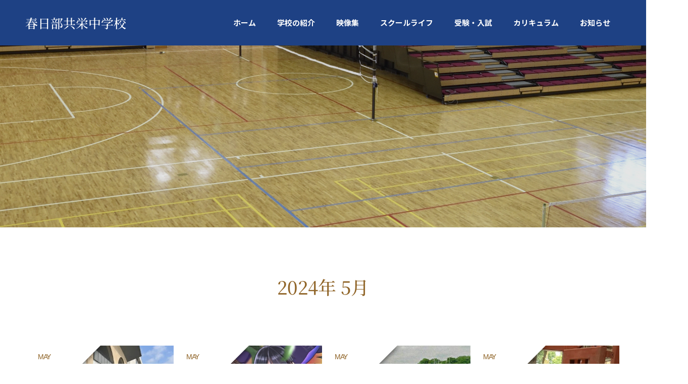

--- FILE ---
content_type: text/html; charset=UTF-8
request_url: https://www.k-kyoei.ed.jp/jr/2024/05/
body_size: 53634
content:
<!doctype html>
<html dir="ltr" lang="ja" prefix="og: https://ogp.me/ns#" prefix="og: http://ogp.me/ns#">
<head>
<meta charset="UTF-8">
<meta name="viewport" content="width=device-width, initial-scale=1">
<meta name="description" content="2024年 5月の記事一覧">
<title>5月, 2024 - 春日部共栄中学校</title>
	<style>img:is([sizes="auto" i], [sizes^="auto," i]) { contain-intrinsic-size: 3000px 1500px }</style>
	
		<!-- All in One SEO 4.7.6 - aioseo.com -->
	<meta name="robots" content="max-image-preview:large" />
	<meta name="google-site-verification" content="3napJyLDBdDli_EO5wjvMrRpfeQwOku_W3YxgpWwz6o" />
	<link rel="canonical" href="https://www.k-kyoei.ed.jp/jr/2024/05/" />
	<meta name="generator" content="All in One SEO (AIOSEO) 4.7.6" />
		<script type="application/ld+json" class="aioseo-schema">
			{"@context":"https:\/\/schema.org","@graph":[{"@type":"BreadcrumbList","@id":"https:\/\/www.k-kyoei.ed.jp\/jr\/2024\/05\/#breadcrumblist","itemListElement":[{"@type":"ListItem","@id":"https:\/\/www.k-kyoei.ed.jp\/jr\/#listItem","position":1,"name":"\u5bb6","item":"https:\/\/www.k-kyoei.ed.jp\/jr\/","nextItem":{"@type":"ListItem","@id":"https:\/\/www.k-kyoei.ed.jp\/jr\/2024\/#listItem","name":"2024"}},{"@type":"ListItem","@id":"https:\/\/www.k-kyoei.ed.jp\/jr\/2024\/#listItem","position":2,"name":"2024","item":"https:\/\/www.k-kyoei.ed.jp\/jr\/2024\/","nextItem":{"@type":"ListItem","@id":"https:\/\/www.k-kyoei.ed.jp\/jr\/2024\/05\/#listItem","name":"5\u6708, 2024"},"previousItem":{"@type":"ListItem","@id":"https:\/\/www.k-kyoei.ed.jp\/jr\/#listItem","name":"\u5bb6"}},{"@type":"ListItem","@id":"https:\/\/www.k-kyoei.ed.jp\/jr\/2024\/05\/#listItem","position":3,"name":"5\u6708, 2024","previousItem":{"@type":"ListItem","@id":"https:\/\/www.k-kyoei.ed.jp\/jr\/2024\/#listItem","name":"2024"}}]},{"@type":"CollectionPage","@id":"https:\/\/www.k-kyoei.ed.jp\/jr\/2024\/05\/#collectionpage","url":"https:\/\/www.k-kyoei.ed.jp\/jr\/2024\/05\/","name":"5\u6708, 2024 - \u6625\u65e5\u90e8\u5171\u6804\u4e2d\u5b66\u6821","inLanguage":"ja","isPartOf":{"@id":"https:\/\/www.k-kyoei.ed.jp\/jr\/#website"},"breadcrumb":{"@id":"https:\/\/www.k-kyoei.ed.jp\/jr\/2024\/05\/#breadcrumblist"}},{"@type":"Organization","@id":"https:\/\/www.k-kyoei.ed.jp\/jr\/#organization","name":"\u6625\u65e5\u90e8\u5171\u6804\u4e2d\u5b66\u6821","description":"Kasukabe Kyoei Junior High School","url":"https:\/\/www.k-kyoei.ed.jp\/jr\/","telephone":"+81487377611","logo":{"@type":"ImageObject","url":"https:\/\/www.k-kyoei.ed.jp\/jr\/wp-content\/uploads\/2022\/05\/logo_es_01.png","@id":"https:\/\/www.k-kyoei.ed.jp\/jr\/2024\/05\/#organizationLogo","width":272,"height":272},"image":{"@id":"https:\/\/www.k-kyoei.ed.jp\/jr\/2024\/05\/#organizationLogo"}},{"@type":"WebSite","@id":"https:\/\/www.k-kyoei.ed.jp\/jr\/#website","url":"https:\/\/www.k-kyoei.ed.jp\/jr\/","name":"\u6625\u65e5\u90e8\u5171\u6804\u4e2d\u5b66\u6821","description":"Kasukabe Kyoei Junior High School","inLanguage":"ja","publisher":{"@id":"https:\/\/www.k-kyoei.ed.jp\/jr\/#organization"}}]}
		</script>
		<!-- All in One SEO -->

<link rel="alternate" type="application/rss+xml" title="春日部共栄中学校 &raquo; フィード" href="https://www.k-kyoei.ed.jp/jr/feed/" />
<link rel="alternate" type="application/rss+xml" title="春日部共栄中学校 &raquo; コメントフィード" href="https://www.k-kyoei.ed.jp/jr/comments/feed/" />
		<!-- This site uses the Google Analytics by MonsterInsights plugin v9.11.1 - Using Analytics tracking - https://www.monsterinsights.com/ -->
		<!-- Note: MonsterInsights is not currently configured on this site. The site owner needs to authenticate with Google Analytics in the MonsterInsights settings panel. -->
					<!-- No tracking code set -->
				<!-- / Google Analytics by MonsterInsights -->
		<script type="text/javascript">
/* <![CDATA[ */
window._wpemojiSettings = {"baseUrl":"https:\/\/s.w.org\/images\/core\/emoji\/15.0.3\/72x72\/","ext":".png","svgUrl":"https:\/\/s.w.org\/images\/core\/emoji\/15.0.3\/svg\/","svgExt":".svg","source":{"concatemoji":"https:\/\/www.k-kyoei.ed.jp\/jr\/wp-includes\/js\/wp-emoji-release.min.js?ver=6.7.1"}};
/*! This file is auto-generated */
!function(i,n){var o,s,e;function c(e){try{var t={supportTests:e,timestamp:(new Date).valueOf()};sessionStorage.setItem(o,JSON.stringify(t))}catch(e){}}function p(e,t,n){e.clearRect(0,0,e.canvas.width,e.canvas.height),e.fillText(t,0,0);var t=new Uint32Array(e.getImageData(0,0,e.canvas.width,e.canvas.height).data),r=(e.clearRect(0,0,e.canvas.width,e.canvas.height),e.fillText(n,0,0),new Uint32Array(e.getImageData(0,0,e.canvas.width,e.canvas.height).data));return t.every(function(e,t){return e===r[t]})}function u(e,t,n){switch(t){case"flag":return n(e,"\ud83c\udff3\ufe0f\u200d\u26a7\ufe0f","\ud83c\udff3\ufe0f\u200b\u26a7\ufe0f")?!1:!n(e,"\ud83c\uddfa\ud83c\uddf3","\ud83c\uddfa\u200b\ud83c\uddf3")&&!n(e,"\ud83c\udff4\udb40\udc67\udb40\udc62\udb40\udc65\udb40\udc6e\udb40\udc67\udb40\udc7f","\ud83c\udff4\u200b\udb40\udc67\u200b\udb40\udc62\u200b\udb40\udc65\u200b\udb40\udc6e\u200b\udb40\udc67\u200b\udb40\udc7f");case"emoji":return!n(e,"\ud83d\udc26\u200d\u2b1b","\ud83d\udc26\u200b\u2b1b")}return!1}function f(e,t,n){var r="undefined"!=typeof WorkerGlobalScope&&self instanceof WorkerGlobalScope?new OffscreenCanvas(300,150):i.createElement("canvas"),a=r.getContext("2d",{willReadFrequently:!0}),o=(a.textBaseline="top",a.font="600 32px Arial",{});return e.forEach(function(e){o[e]=t(a,e,n)}),o}function t(e){var t=i.createElement("script");t.src=e,t.defer=!0,i.head.appendChild(t)}"undefined"!=typeof Promise&&(o="wpEmojiSettingsSupports",s=["flag","emoji"],n.supports={everything:!0,everythingExceptFlag:!0},e=new Promise(function(e){i.addEventListener("DOMContentLoaded",e,{once:!0})}),new Promise(function(t){var n=function(){try{var e=JSON.parse(sessionStorage.getItem(o));if("object"==typeof e&&"number"==typeof e.timestamp&&(new Date).valueOf()<e.timestamp+604800&&"object"==typeof e.supportTests)return e.supportTests}catch(e){}return null}();if(!n){if("undefined"!=typeof Worker&&"undefined"!=typeof OffscreenCanvas&&"undefined"!=typeof URL&&URL.createObjectURL&&"undefined"!=typeof Blob)try{var e="postMessage("+f.toString()+"("+[JSON.stringify(s),u.toString(),p.toString()].join(",")+"));",r=new Blob([e],{type:"text/javascript"}),a=new Worker(URL.createObjectURL(r),{name:"wpTestEmojiSupports"});return void(a.onmessage=function(e){c(n=e.data),a.terminate(),t(n)})}catch(e){}c(n=f(s,u,p))}t(n)}).then(function(e){for(var t in e)n.supports[t]=e[t],n.supports.everything=n.supports.everything&&n.supports[t],"flag"!==t&&(n.supports.everythingExceptFlag=n.supports.everythingExceptFlag&&n.supports[t]);n.supports.everythingExceptFlag=n.supports.everythingExceptFlag&&!n.supports.flag,n.DOMReady=!1,n.readyCallback=function(){n.DOMReady=!0}}).then(function(){return e}).then(function(){var e;n.supports.everything||(n.readyCallback(),(e=n.source||{}).concatemoji?t(e.concatemoji):e.wpemoji&&e.twemoji&&(t(e.twemoji),t(e.wpemoji)))}))}((window,document),window._wpemojiSettings);
/* ]]> */
</script>
<style id='wp-emoji-styles-inline-css' type='text/css'>

	img.wp-smiley, img.emoji {
		display: inline !important;
		border: none !important;
		box-shadow: none !important;
		height: 1em !important;
		width: 1em !important;
		margin: 0 0.07em !important;
		vertical-align: -0.1em !important;
		background: none !important;
		padding: 0 !important;
	}
</style>
<link rel='stylesheet' id='wp-block-library-css' href='https://www.k-kyoei.ed.jp/jr/wp-includes/css/dist/block-library/style.min.css?ver=6.7.1' type='text/css' media='all' />
<style id='classic-theme-styles-inline-css' type='text/css'>
/*! This file is auto-generated */
.wp-block-button__link{color:#fff;background-color:#32373c;border-radius:9999px;box-shadow:none;text-decoration:none;padding:calc(.667em + 2px) calc(1.333em + 2px);font-size:1.125em}.wp-block-file__button{background:#32373c;color:#fff;text-decoration:none}
</style>
<style id='global-styles-inline-css' type='text/css'>
:root{--wp--preset--aspect-ratio--square: 1;--wp--preset--aspect-ratio--4-3: 4/3;--wp--preset--aspect-ratio--3-4: 3/4;--wp--preset--aspect-ratio--3-2: 3/2;--wp--preset--aspect-ratio--2-3: 2/3;--wp--preset--aspect-ratio--16-9: 16/9;--wp--preset--aspect-ratio--9-16: 9/16;--wp--preset--color--black: #000000;--wp--preset--color--cyan-bluish-gray: #abb8c3;--wp--preset--color--white: #ffffff;--wp--preset--color--pale-pink: #f78da7;--wp--preset--color--vivid-red: #cf2e2e;--wp--preset--color--luminous-vivid-orange: #ff6900;--wp--preset--color--luminous-vivid-amber: #fcb900;--wp--preset--color--light-green-cyan: #7bdcb5;--wp--preset--color--vivid-green-cyan: #00d084;--wp--preset--color--pale-cyan-blue: #8ed1fc;--wp--preset--color--vivid-cyan-blue: #0693e3;--wp--preset--color--vivid-purple: #9b51e0;--wp--preset--gradient--vivid-cyan-blue-to-vivid-purple: linear-gradient(135deg,rgba(6,147,227,1) 0%,rgb(155,81,224) 100%);--wp--preset--gradient--light-green-cyan-to-vivid-green-cyan: linear-gradient(135deg,rgb(122,220,180) 0%,rgb(0,208,130) 100%);--wp--preset--gradient--luminous-vivid-amber-to-luminous-vivid-orange: linear-gradient(135deg,rgba(252,185,0,1) 0%,rgba(255,105,0,1) 100%);--wp--preset--gradient--luminous-vivid-orange-to-vivid-red: linear-gradient(135deg,rgba(255,105,0,1) 0%,rgb(207,46,46) 100%);--wp--preset--gradient--very-light-gray-to-cyan-bluish-gray: linear-gradient(135deg,rgb(238,238,238) 0%,rgb(169,184,195) 100%);--wp--preset--gradient--cool-to-warm-spectrum: linear-gradient(135deg,rgb(74,234,220) 0%,rgb(151,120,209) 20%,rgb(207,42,186) 40%,rgb(238,44,130) 60%,rgb(251,105,98) 80%,rgb(254,248,76) 100%);--wp--preset--gradient--blush-light-purple: linear-gradient(135deg,rgb(255,206,236) 0%,rgb(152,150,240) 100%);--wp--preset--gradient--blush-bordeaux: linear-gradient(135deg,rgb(254,205,165) 0%,rgb(254,45,45) 50%,rgb(107,0,62) 100%);--wp--preset--gradient--luminous-dusk: linear-gradient(135deg,rgb(255,203,112) 0%,rgb(199,81,192) 50%,rgb(65,88,208) 100%);--wp--preset--gradient--pale-ocean: linear-gradient(135deg,rgb(255,245,203) 0%,rgb(182,227,212) 50%,rgb(51,167,181) 100%);--wp--preset--gradient--electric-grass: linear-gradient(135deg,rgb(202,248,128) 0%,rgb(113,206,126) 100%);--wp--preset--gradient--midnight: linear-gradient(135deg,rgb(2,3,129) 0%,rgb(40,116,252) 100%);--wp--preset--font-size--small: 13px;--wp--preset--font-size--medium: 20px;--wp--preset--font-size--large: 36px;--wp--preset--font-size--x-large: 42px;--wp--preset--spacing--20: 0.44rem;--wp--preset--spacing--30: 0.67rem;--wp--preset--spacing--40: 1rem;--wp--preset--spacing--50: 1.5rem;--wp--preset--spacing--60: 2.25rem;--wp--preset--spacing--70: 3.38rem;--wp--preset--spacing--80: 5.06rem;--wp--preset--shadow--natural: 6px 6px 9px rgba(0, 0, 0, 0.2);--wp--preset--shadow--deep: 12px 12px 50px rgba(0, 0, 0, 0.4);--wp--preset--shadow--sharp: 6px 6px 0px rgba(0, 0, 0, 0.2);--wp--preset--shadow--outlined: 6px 6px 0px -3px rgba(255, 255, 255, 1), 6px 6px rgba(0, 0, 0, 1);--wp--preset--shadow--crisp: 6px 6px 0px rgba(0, 0, 0, 1);}:where(.is-layout-flex){gap: 0.5em;}:where(.is-layout-grid){gap: 0.5em;}body .is-layout-flex{display: flex;}.is-layout-flex{flex-wrap: wrap;align-items: center;}.is-layout-flex > :is(*, div){margin: 0;}body .is-layout-grid{display: grid;}.is-layout-grid > :is(*, div){margin: 0;}:where(.wp-block-columns.is-layout-flex){gap: 2em;}:where(.wp-block-columns.is-layout-grid){gap: 2em;}:where(.wp-block-post-template.is-layout-flex){gap: 1.25em;}:where(.wp-block-post-template.is-layout-grid){gap: 1.25em;}.has-black-color{color: var(--wp--preset--color--black) !important;}.has-cyan-bluish-gray-color{color: var(--wp--preset--color--cyan-bluish-gray) !important;}.has-white-color{color: var(--wp--preset--color--white) !important;}.has-pale-pink-color{color: var(--wp--preset--color--pale-pink) !important;}.has-vivid-red-color{color: var(--wp--preset--color--vivid-red) !important;}.has-luminous-vivid-orange-color{color: var(--wp--preset--color--luminous-vivid-orange) !important;}.has-luminous-vivid-amber-color{color: var(--wp--preset--color--luminous-vivid-amber) !important;}.has-light-green-cyan-color{color: var(--wp--preset--color--light-green-cyan) !important;}.has-vivid-green-cyan-color{color: var(--wp--preset--color--vivid-green-cyan) !important;}.has-pale-cyan-blue-color{color: var(--wp--preset--color--pale-cyan-blue) !important;}.has-vivid-cyan-blue-color{color: var(--wp--preset--color--vivid-cyan-blue) !important;}.has-vivid-purple-color{color: var(--wp--preset--color--vivid-purple) !important;}.has-black-background-color{background-color: var(--wp--preset--color--black) !important;}.has-cyan-bluish-gray-background-color{background-color: var(--wp--preset--color--cyan-bluish-gray) !important;}.has-white-background-color{background-color: var(--wp--preset--color--white) !important;}.has-pale-pink-background-color{background-color: var(--wp--preset--color--pale-pink) !important;}.has-vivid-red-background-color{background-color: var(--wp--preset--color--vivid-red) !important;}.has-luminous-vivid-orange-background-color{background-color: var(--wp--preset--color--luminous-vivid-orange) !important;}.has-luminous-vivid-amber-background-color{background-color: var(--wp--preset--color--luminous-vivid-amber) !important;}.has-light-green-cyan-background-color{background-color: var(--wp--preset--color--light-green-cyan) !important;}.has-vivid-green-cyan-background-color{background-color: var(--wp--preset--color--vivid-green-cyan) !important;}.has-pale-cyan-blue-background-color{background-color: var(--wp--preset--color--pale-cyan-blue) !important;}.has-vivid-cyan-blue-background-color{background-color: var(--wp--preset--color--vivid-cyan-blue) !important;}.has-vivid-purple-background-color{background-color: var(--wp--preset--color--vivid-purple) !important;}.has-black-border-color{border-color: var(--wp--preset--color--black) !important;}.has-cyan-bluish-gray-border-color{border-color: var(--wp--preset--color--cyan-bluish-gray) !important;}.has-white-border-color{border-color: var(--wp--preset--color--white) !important;}.has-pale-pink-border-color{border-color: var(--wp--preset--color--pale-pink) !important;}.has-vivid-red-border-color{border-color: var(--wp--preset--color--vivid-red) !important;}.has-luminous-vivid-orange-border-color{border-color: var(--wp--preset--color--luminous-vivid-orange) !important;}.has-luminous-vivid-amber-border-color{border-color: var(--wp--preset--color--luminous-vivid-amber) !important;}.has-light-green-cyan-border-color{border-color: var(--wp--preset--color--light-green-cyan) !important;}.has-vivid-green-cyan-border-color{border-color: var(--wp--preset--color--vivid-green-cyan) !important;}.has-pale-cyan-blue-border-color{border-color: var(--wp--preset--color--pale-cyan-blue) !important;}.has-vivid-cyan-blue-border-color{border-color: var(--wp--preset--color--vivid-cyan-blue) !important;}.has-vivid-purple-border-color{border-color: var(--wp--preset--color--vivid-purple) !important;}.has-vivid-cyan-blue-to-vivid-purple-gradient-background{background: var(--wp--preset--gradient--vivid-cyan-blue-to-vivid-purple) !important;}.has-light-green-cyan-to-vivid-green-cyan-gradient-background{background: var(--wp--preset--gradient--light-green-cyan-to-vivid-green-cyan) !important;}.has-luminous-vivid-amber-to-luminous-vivid-orange-gradient-background{background: var(--wp--preset--gradient--luminous-vivid-amber-to-luminous-vivid-orange) !important;}.has-luminous-vivid-orange-to-vivid-red-gradient-background{background: var(--wp--preset--gradient--luminous-vivid-orange-to-vivid-red) !important;}.has-very-light-gray-to-cyan-bluish-gray-gradient-background{background: var(--wp--preset--gradient--very-light-gray-to-cyan-bluish-gray) !important;}.has-cool-to-warm-spectrum-gradient-background{background: var(--wp--preset--gradient--cool-to-warm-spectrum) !important;}.has-blush-light-purple-gradient-background{background: var(--wp--preset--gradient--blush-light-purple) !important;}.has-blush-bordeaux-gradient-background{background: var(--wp--preset--gradient--blush-bordeaux) !important;}.has-luminous-dusk-gradient-background{background: var(--wp--preset--gradient--luminous-dusk) !important;}.has-pale-ocean-gradient-background{background: var(--wp--preset--gradient--pale-ocean) !important;}.has-electric-grass-gradient-background{background: var(--wp--preset--gradient--electric-grass) !important;}.has-midnight-gradient-background{background: var(--wp--preset--gradient--midnight) !important;}.has-small-font-size{font-size: var(--wp--preset--font-size--small) !important;}.has-medium-font-size{font-size: var(--wp--preset--font-size--medium) !important;}.has-large-font-size{font-size: var(--wp--preset--font-size--large) !important;}.has-x-large-font-size{font-size: var(--wp--preset--font-size--x-large) !important;}
:where(.wp-block-post-template.is-layout-flex){gap: 1.25em;}:where(.wp-block-post-template.is-layout-grid){gap: 1.25em;}
:where(.wp-block-columns.is-layout-flex){gap: 2em;}:where(.wp-block-columns.is-layout-grid){gap: 2em;}
:root :where(.wp-block-pullquote){font-size: 1.5em;line-height: 1.6;}
</style>
<link rel='stylesheet' id='parent-style-css' href='https://www.k-kyoei.ed.jp/jr/wp-content/themes/switch_tcd063/style.css?ver=6.7.1' type='text/css' media='all' />
<link rel='stylesheet' id='child-style-css' href='https://www.k-kyoei.ed.jp/jr/wp-content/themes/Switch-child/style.css?ver=6.7.1' type='text/css' media='all' />
<link rel='stylesheet' id='switch-style-css' href='https://www.k-kyoei.ed.jp/jr/wp-content/themes/Switch-child/style.css?ver=0.0.1' type='text/css' media='all' />
<script type="text/javascript" src="https://www.k-kyoei.ed.jp/jr/wp-includes/js/jquery/jquery.min.js?ver=3.7.1" id="jquery-core-js"></script>
<script type="text/javascript" src="https://www.k-kyoei.ed.jp/jr/wp-includes/js/jquery/jquery-migrate.min.js?ver=3.4.1" id="jquery-migrate-js"></script>
<link rel="https://api.w.org/" href="https://www.k-kyoei.ed.jp/jr/wp-json/" /><link rel="shortcut icon" href="https://www.k-kyoei.ed.jp/jr/wp-content/uploads/2022/05/logo_es_01.png">
<style>
.c-comment__form-submit:hover,.p-cb__item-btn a,.c-pw__btn,.p-readmore__btn,.p-pager span,.p-page-links a,.p-pagetop,.p-widget__title,.p-entry__meta,.p-headline,.p-article06__cat,.p-nav02__item-upper,.p-page-header__title,.p-plan__title,.p-btn{background: #1e4183}.c-pw__btn:hover,.p-cb__item-btn a:hover,.p-pagetop:focus,.p-pagetop:hover,.p-readmore__btn:hover,.p-page-links > span,.p-page-links a:hover,.p-pager a:hover,.p-entry__meta a:hover,.p-article06__cat:hover,.p-interview__cat:hover,.p-nav02__item-upper:hover,.p-btn:hover{background: #91662a}.p-archive-header__title,.p-article01__title a:hover,.p-article01__cat a:hover,.p-article04__title a:hover,.p-faq__cat,.p-faq__list dt:hover,.p-triangle,.p-article06__title a:hover,.p-interview__faq dt,.p-nav02__item-lower:hover .p-nav02__item-title,.p-article07 a:hover,.p-article07__title,.p-block01__title,.p-block01__lower-title,.p-block02__item-title,.p-block03__item-title,.p-block04__title,.p-index-content02__title,.p-article09 a:hover .p-article09__title,.p-index-content06__title,.p-plan-table01__price,.p-plan__catch,.p-plan__notice-title,.p-spec__title,.p-widget a:hover{color: #91662a}.p-entry__body a,.custom-html-widget a{color: #1e4183}body{font-family: "Segoe UI", Verdana, "游ゴシック", YuGothic, "Hiragino Kaku Gothic ProN", Meiryo, sans-serif}.c-logo,.p-page-header__title,.p-page-header__desc,.p-archive-header__title,.p-faq__cat,.p-interview__title,.p-footer-link__title,.p-block01__title,.p-block04__title,.p-index-content02__title,.p-headline02__title,.p-index-content01__title,.p-index-content06__title,.p-index-content07__title,.p-index-content09__title,.p-plan__title,.p-plan__catch,.p-header-content__title,.p-spec__title{font-family: "Segoe UI", Verdana, "游ゴシック", YuGothic, "Hiragino Kaku Gothic ProN", Meiryo, sans-serif}.p-hover-effect--type1:hover img{-webkit-transform: scale(1.2);transform: scale(1.2)}.l-header__logo a{color: #ffffff;font-size: 25px}.l-header{background: rgba(30, 65, 132, 1.000000)}.l-header--fixed.is-active{background: rgba(55, 91, 150, 1.000000)}.p-menu-btn{color: #ffffff}.p-global-nav > ul > li > a{color: #ffffff}.p-global-nav > ul > li > a:hover{color: #ffffff}.p-global-nav .sub-menu a{background: #375b96;color: #ffffff}.p-global-nav .sub-menu a:hover{background: #1e4183;color: #ffffff}.p-global-nav .menu-item-has-children > a > .p-global-nav__toggle::before{border-color: #ffffff}.p-footer-link{background-image: url()}.p-footer-link::before{background: rgba(0,0,0, 0.300000)}.p-info{background: #ffffff;color: #000000}.p-info__logo{font-size: 25px}.p-footer-nav{background: #469169;color: #469169}.p-footer-nav a{color: #469169}.p-footer-nav a:hover{color: #442602}.p-copyright{background: #1e4183}.p-page-header::before{background: rgba(0, 0, 0, 0.1)}.p-page-header__desc{color: #ffffff;font-size: 40px}@media screen and (max-width: 1199px) {.l-header{background: #1e4184}.l-header--fixed.is-active{background: #375b96}.p-global-nav{background: rgba(55,91,150, 1)}.p-global-nav > ul > li > a,.p-global-nav > ul > li > a:hover,.p-global-nav a,.p-global-nav a:hover,.p-global-nav .sub-menu a,.p-global-nav .sub-menu a:hover{color: #ffffff!important}.p-global-nav .menu-item-has-children > a > .sub-menu-toggle::before{border-color: #ffffff}}@media screen and (max-width: 767px) {.p-page-header__desc{font-size: 18px}}</style>
		<style type="text/css" id="wp-custom-css">
			.p-triangle｛
	font-size:15px;
	font-weight:700;
}
		</style>
		<link rel="preconnect" href="https://fonts.googleapis.com">
<link rel="preconnect" href="https://fonts.gstatic.com" crossorigin>
<link href="https://fonts.googleapis.com/css2?family=Noto+Sans+JP:wght@100;300;400;500;700;900&family=Noto+Serif+JP:wght@200;300;400;500;600;700;900&display=swap" rel="stylesheet">
<style>
body{font-family: 'Noto Sans JP', sans-serif;  }
.c-logo,
.p-page-header__title,
.p-page-header__desc,
.p-archive-header__title,
.p-faq__cat,
.p-interview__title,
.p-footer-link__title,
.p-block01__title,
.p-block04__title,
.p-index-content02__title,
.p-headline02__title,
.p-index-content01__title,
.p-index-content06__title,
.p-index-content07__title,
.p-index-content09__title,
.p-plan__title,
.p-plan__catch,
.p-header-content__title,
.p-spec__title,
.page_sub_title{font-family: 'Noto Serif JP', serif; font-weight: 500; transform: rotate(0.03deg);}
</style>
<script type='text/javascript' src='/jr/wp-content/themes/Switch-child/script-index.js'></script>

<!-- Google tag (gtag.js) -->
<script async src="https://www.googletagmanager.com/gtag/js?id=G-4HLRPR79YM"></script>
<script>
  window.dataLayer = window.dataLayer || [];
  function gtag(){dataLayer.push(arguments);}
  gtag('js', new Date());

  gtag('config', 'G-4HLRPR79YM');
</script>
</head>
<body class="archive date">
<header id="js-header" class="l-header l-header--fixed">
  <div class="l-header__inner l-inner">
    <div class="l-header__logo c-logo">
    <a href="https://www.k-kyoei.ed.jp/jr/">春日部共栄中学校</a>
  </div>
    <button id="js-menu-btn" class="p-menu-btn c-menu-btn"></button>
    <nav id="js-global-nav" class="p-global-nav"><ul><li id="menu-item-915" class="menu-item menu-item-type-post_type menu-item-object-page menu-item-home menu-item-915"><a href="https://www.k-kyoei.ed.jp/jr/">ホーム<span class="p-global-nav__toggle"></span></a></li>
<li id="menu-item-35" class="menu-item menu-item-type-custom menu-item-object-custom menu-item-has-children menu-item-35"><a href="#">学校の紹介<span class="p-global-nav__toggle"></span></a>
<ul class="sub-menu">
	<li id="menu-item-968" class="menu-item menu-item-type-post_type menu-item-object-page menu-item-968"><a href="https://www.k-kyoei.ed.jp/jr/eduction/">ごあいさつ<span class="p-global-nav__toggle"></span></a></li>
	<li id="menu-item-2698" class="menu-item menu-item-type-post_type menu-item-object-page menu-item-2698"><a href="https://www.k-kyoei.ed.jp/jr/education2/">教育方針<span class="p-global-nav__toggle"></span></a></li>
	<li id="menu-item-5104" class="menu-item menu-item-type-post_type menu-item-object-page menu-item-5104"><a href="https://www.k-kyoei.ed.jp/jr/%e6%b2%bf%e9%9d%a9/">沿革<span class="p-global-nav__toggle"></span></a></li>
	<li id="menu-item-2748" class="menu-item menu-item-type-post_type menu-item-object-page menu-item-2748"><a href="https://www.k-kyoei.ed.jp/jr/building/">施設紹介<span class="p-global-nav__toggle"></span></a></li>
	<li id="menu-item-971" class="menu-item menu-item-type-post_type menu-item-object-page menu-item-971"><a href="https://www.k-kyoei.ed.jp/jr/access/">アクセス<span class="p-global-nav__toggle"></span></a></li>
	<li id="menu-item-5304" class="menu-item menu-item-type-post_type menu-item-object-page menu-item-5304"><a href="https://www.k-kyoei.ed.jp/jr/school-corporation/">学校法人共栄学園について<span class="p-global-nav__toggle"></span></a></li>
</ul>
</li>
<li id="menu-item-5457" class="menu-item menu-item-type-post_type menu-item-object-page menu-item-5457"><a href="https://www.k-kyoei.ed.jp/jr/movies/">映像集<span class="p-global-nav__toggle"></span></a></li>
<li id="menu-item-37" class="menu-item menu-item-type-custom menu-item-object-custom menu-item-has-children menu-item-37"><a href="#">スクールライフ<span class="p-global-nav__toggle"></span></a>
<ul class="sub-menu">
	<li id="menu-item-2688" class="menu-item menu-item-type-post_type menu-item-object-page menu-item-2688"><a href="https://www.k-kyoei.ed.jp/jr/event2/">年間行事<span class="p-global-nav__toggle"></span></a></li>
	<li id="menu-item-2529" class="menu-item menu-item-type-post_type menu-item-object-page menu-item-2529"><a href="https://www.k-kyoei.ed.jp/jr/clubs/">部活動一覧<span class="p-global-nav__toggle"></span></a></li>
</ul>
</li>
<li id="menu-item-38" class="menu-item menu-item-type-custom menu-item-object-custom menu-item-has-children menu-item-38"><a href="#">受験・入試<span class="p-global-nav__toggle"></span></a>
<ul class="sub-menu">
	<li id="menu-item-2686" class="menu-item menu-item-type-post_type menu-item-object-page menu-item-2686"><a href="https://www.k-kyoei.ed.jp/jr/admission/">募集要項・学校案内<span class="p-global-nav__toggle"></span></a></li>
	<li id="menu-item-3409" class="menu-item menu-item-type-post_type menu-item-object-page menu-item-3409"><a href="https://www.k-kyoei.ed.jp/jr/explain/">説明会<span class="p-global-nav__toggle"></span></a></li>
	<li id="menu-item-8623" class="menu-item menu-item-type-post_type menu-item-object-post menu-item-8623"><a href="https://www.k-kyoei.ed.jp/jr/2025/11/13/2026%e5%b9%b4%e5%ba%a6%e5%85%a5%e8%a9%a6%e3%82%a4%e3%83%b3%e3%82%bf%e3%83%bc%e3%83%8d%e3%83%83%e3%83%88%e5%87%ba%e9%a1%98%e3%81%ab%e3%81%a4%e3%81%84%e3%81%a6/">2026年度入試出願<span class="p-global-nav__toggle"></span></a></li>
	<li id="menu-item-4048" class="menu-item menu-item-type-post_type menu-item-object-page menu-item-4048"><a href="https://www.k-kyoei.ed.jp/jr/exam-result/">入試結果<span class="p-global-nav__toggle"></span></a></li>
	<li id="menu-item-2689" class="menu-item menu-item-type-custom menu-item-object-custom menu-item-2689"><a href="/jr/faq/">よくある質問<span class="p-global-nav__toggle"></span></a></li>
	<li id="menu-item-4135" class="menu-item menu-item-type-custom menu-item-object-custom menu-item-4135"><a href="/jr/news/">受験生の方へ（記事一覧）<span class="p-global-nav__toggle"></span></a></li>
</ul>
</li>
<li id="menu-item-967" class="menu-item menu-item-type-post_type menu-item-object-page menu-item-has-children menu-item-967"><a href="https://www.k-kyoei.ed.jp/jr/guidance/">カリキュラム<span class="p-global-nav__toggle"></span></a>
<ul class="sub-menu">
	<li id="menu-item-2699" class="menu-item menu-item-type-post_type menu-item-object-page menu-item-2699"><a href="https://www.k-kyoei.ed.jp/jr/guidance/it-science/">IT医学サイエンスコース<span class="p-global-nav__toggle"></span></a></li>
	<li id="menu-item-2701" class="menu-item menu-item-type-post_type menu-item-object-page menu-item-2701"><a href="https://www.k-kyoei.ed.jp/jr/guidance/progressive/">プログレッシブ政経コース<span class="p-global-nav__toggle"></span></a></li>
	<li id="menu-item-2700" class="menu-item menu-item-type-post_type menu-item-object-page menu-item-2700"><a href="https://www.k-kyoei.ed.jp/jr/guidance/globalreader/">グローバルリーダーズ<BR>プログラム<span class="p-global-nav__toggle"></span></a></li>
	<li id="menu-item-966" class="menu-item menu-item-type-post_type menu-item-object-page menu-item-966"><a href="https://www.k-kyoei.ed.jp/jr/guidance/curriculum/">教科指導<span class="p-global-nav__toggle"></span></a></li>
	<li id="menu-item-5141" class="menu-item menu-item-type-post_type menu-item-object-page menu-item-5141"><a href="https://www.k-kyoei.ed.jp/jr/guidance/achievement/">進学実績<span class="p-global-nav__toggle"></span></a></li>
</ul>
</li>
<li id="menu-item-39" class="menu-item menu-item-type-custom menu-item-object-custom menu-item-has-children menu-item-39"><a href="#">お知らせ<span class="p-global-nav__toggle"></span></a>
<ul class="sub-menu">
	<li id="menu-item-3432" class="menu-item menu-item-type-custom menu-item-object-custom menu-item-3432"><a href="/jr/explain/">受験生の方へ<span class="p-global-nav__toggle"></span></a></li>
	<li id="menu-item-2693" class="menu-item menu-item-type-custom menu-item-object-custom menu-item-2693"><a href="/jr/sutudents/">在校生・保護者の方へ<span class="p-global-nav__toggle"></span></a></li>
	<li id="menu-item-4069" class="menu-item menu-item-type-custom menu-item-object-custom menu-item-4069"><a href="/hs/request/">卒業生の方へ（高校HP）<span class="p-global-nav__toggle"></span></a></li>
	<li id="menu-item-6246" class="menu-item menu-item-type-post_type menu-item-object-page menu-item-6246"><a href="https://www.k-kyoei.ed.jp/jr/kf_jr/">ご寄附について<span class="p-global-nav__toggle"></span></a></li>
	<li id="menu-item-7950" class="menu-item menu-item-type-post_type menu-item-object-post menu-item-7950"><a href="https://www.k-kyoei.ed.jp/jr/2025/03/01/%e6%b1%82%e4%ba%ba%e8%a6%81%e9%a0%85/">採用情報<span class="p-global-nav__toggle"></span></a></li>
</ul>
</li>
</ul><div class="menu-access"><a class="menu-btn-ac" href="/jr/access/">アクセス</a></div></nav>  </div>
</header>
<main class="l-main">
	  <header id="js-page-header" class="p-page-header">
        <h1 class="p-page-header__title">BLOG</h1>
        <div class="p-page-header__inner l-inner">
      <p id="js-page-header__desc" class="p-page-header__desc"><span>ここに説明を入力します。<br />
ここに説明を入力します。</span></p>
    </div>
    <div id="js-page-header__img" class="p-page-header__img p-page-header__img--type3">
      <img src="https://www.k-kyoei.ed.jp/jr/wp-content/uploads/2022/10/img_main_在校生保護者.jpg" alt="">
    </div>
  </header>
  <div class="l-contents l-inner">
    <div class="l-primary">
      <div class="p-archive-header">
                  <h2 class="p-archive-header__title">2024年 5月</h2>
              </div>
      <div class="p-blog-list">
                <article class="p-blog-list__item p-article01">
                    <div class="p-article01__date p-triangle">
            <time class="p-date" datetime="2024-05-31">
                            <span class="p-date__month">MAY</span>
                            <span class="p-date__day">31</span>
              2024            </time>
          </div>
                    <a class="p-article01__img p-hover-effect--type1" href="https://www.k-kyoei.ed.jp/jr/2024/05/31/%e3%81%82%e3%81%84%e3%81%95%e3%81%a4%e9%81%8b%e5%8b%95%e3%82%92%e5%ae%9f%e6%96%bd%e3%81%97%e3%81%be%e3%81%97%e3%81%9f%ef%bc%81/" title="あいさつ運動を実施しました！">
            <img width="590" height="380" src="https://www.k-kyoei.ed.jp/jr/wp-content/uploads/2024/05/IMG_4985-590x380.jpeg" class="attachment-size1 size-size1 wp-post-image" alt="" decoding="async" fetchpriority="high" srcset="https://www.k-kyoei.ed.jp/jr/wp-content/uploads/2024/05/IMG_4985-590x380.jpeg 590w, https://www.k-kyoei.ed.jp/jr/wp-content/uploads/2024/05/IMG_4985-740x476.jpeg 740w" sizes="(max-width: 590px) 100vw, 590px" />          </a>
          <div class="p-article01__content">
            <h3 class="p-article01__title">
            <a href="https://www.k-kyoei.ed.jp/jr/2024/05/31/%e3%81%82%e3%81%84%e3%81%95%e3%81%a4%e9%81%8b%e5%8b%95%e3%82%92%e5%ae%9f%e6%96%bd%e3%81%97%e3%81%be%e3%81%97%e3%81%9f%ef%bc%81/" title="あいさつ運動を実施しました！">あいさつ運動を実施しました！</a>
            </h3>
                        <p class="p-article01__cat"><a href="https://www.k-kyoei.ed.jp/jr/category/%e3%81%8a%e7%9f%a5%e3%82%89%e3%81%9b/" rel="category tag">お知らせ</a></p>
                      </div>
        </article>
                <article class="p-blog-list__item p-article01">
                    <div class="p-article01__date p-triangle">
            <time class="p-date" datetime="2024-05-30">
                            <span class="p-date__month">MAY</span>
                            <span class="p-date__day">30</span>
              2024            </time>
          </div>
                    <a class="p-article01__img p-hover-effect--type1" href="https://www.k-kyoei.ed.jp/jr/2024/05/30/%e8%97%a4%e6%a1%90%e7%a5%ad%e3%82%bf%e3%82%a4%e3%83%a0%e3%83%86%e3%83%bc%e3%83%96%e3%83%ab/" title="藤桐祭タイムテーブル">
            <img width="590" height="380" src="https://www.k-kyoei.ed.jp/jr/wp-content/uploads/2024/05/2024藤桐祭ポスター-590x380.png" class="attachment-size1 size-size1 wp-post-image" alt="" decoding="async" />          </a>
          <div class="p-article01__content">
            <h3 class="p-article01__title">
            <a href="https://www.k-kyoei.ed.jp/jr/2024/05/30/%e8%97%a4%e6%a1%90%e7%a5%ad%e3%82%bf%e3%82%a4%e3%83%a0%e3%83%86%e3%83%bc%e3%83%96%e3%83%ab/" title="藤桐祭タイムテーブル">藤桐祭タイムテーブル</a>
            </h3>
                        <p class="p-article01__cat"><a href="https://www.k-kyoei.ed.jp/jr/category/%e3%81%8a%e7%9f%a5%e3%82%89%e3%81%9b/" rel="category tag">お知らせ</a></p>
                      </div>
        </article>
                <article class="p-blog-list__item p-article01">
                    <div class="p-article01__date p-triangle">
            <time class="p-date" datetime="2024-05-27">
                            <span class="p-date__month">MAY</span>
                            <span class="p-date__day">27</span>
              2024            </time>
          </div>
                    <a class="p-article01__img p-hover-effect--type1" href="https://www.k-kyoei.ed.jp/jr/2024/05/27/%e4%b8%ad%e5%ad%a6%e9%99%b8%e4%b8%8a%e7%ab%b6%e6%8a%80%e9%83%a8%e3%80%80%e6%b4%bb%e5%8b%95%e5%a0%b1%e5%91%8a/" title="中学陸上競技部　活動報告">
            <img width="590" height="380" src="https://www.k-kyoei.ed.jp/jr/wp-content/uploads/2024/05/rikubu2-590x380.jpg" class="attachment-size1 size-size1 wp-post-image" alt="" decoding="async" />          </a>
          <div class="p-article01__content">
            <h3 class="p-article01__title">
            <a href="https://www.k-kyoei.ed.jp/jr/2024/05/27/%e4%b8%ad%e5%ad%a6%e9%99%b8%e4%b8%8a%e7%ab%b6%e6%8a%80%e9%83%a8%e3%80%80%e6%b4%bb%e5%8b%95%e5%a0%b1%e5%91%8a/" title="中学陸上競技部　活動報告">中学陸上競技部　活動報告</a>
            </h3>
                        <p class="p-article01__cat"><a href="https://www.k-kyoei.ed.jp/jr/category/%e3%81%8a%e7%9f%a5%e3%82%89%e3%81%9b/" rel="category tag">お知らせ</a>, <a href="https://www.k-kyoei.ed.jp/jr/category/%e3%82%b9%e3%83%9d%e3%83%bc%e3%83%84/" rel="category tag">スポーツ</a>, <a href="https://www.k-kyoei.ed.jp/jr/category/%e5%bf%ab%e9%9f%b3/" rel="category tag">快音</a>, <a href="https://www.k-kyoei.ed.jp/jr/category/club/" rel="category tag">部活動</a>, <a href="https://www.k-kyoei.ed.jp/jr/category/club/%e9%99%b8%e4%b8%8a%e7%ab%b6%e6%8a%80/" rel="category tag">陸上競技</a></p>
                      </div>
        </article>
                <article class="p-blog-list__item p-article01">
                    <div class="p-article01__date p-triangle">
            <time class="p-date" datetime="2024-05-23">
                            <span class="p-date__month">MAY</span>
                            <span class="p-date__day">23</span>
              2024            </time>
          </div>
                    <a class="p-article01__img p-hover-effect--type1" href="https://www.k-kyoei.ed.jp/jr/2024/05/23/%ef%bc%92%e5%b9%b4%e7%94%9f%e6%a0%a1%e5%a4%96%e8%a1%8c%e4%ba%8b/" title="２年生校外行事">
            <img width="590" height="380" src="https://www.k-kyoei.ed.jp/jr/wp-content/uploads/2024/05/Image_20240523_090938_896-1-590x380.jpeg" class="attachment-size1 size-size1 wp-post-image" alt="" decoding="async" loading="lazy" srcset="https://www.k-kyoei.ed.jp/jr/wp-content/uploads/2024/05/Image_20240523_090938_896-1-590x380.jpeg 590w, https://www.k-kyoei.ed.jp/jr/wp-content/uploads/2024/05/Image_20240523_090938_896-1-740x476.jpeg 740w" sizes="auto, (max-width: 590px) 100vw, 590px" />          </a>
          <div class="p-article01__content">
            <h3 class="p-article01__title">
            <a href="https://www.k-kyoei.ed.jp/jr/2024/05/23/%ef%bc%92%e5%b9%b4%e7%94%9f%e6%a0%a1%e5%a4%96%e8%a1%8c%e4%ba%8b/" title="２年生校外行事">２年生校外行事</a>
            </h3>
                        <p class="p-article01__cat"><a href="https://www.k-kyoei.ed.jp/jr/category/%e3%81%8a%e7%9f%a5%e3%82%89%e3%81%9b/" rel="category tag">お知らせ</a>, <a href="https://www.k-kyoei.ed.jp/jr/category/%e8%a1%8c%e4%ba%8b/" rel="category tag">行事</a></p>
                      </div>
        </article>
                <article class="p-blog-list__item p-article01">
                    <div class="p-article01__date p-triangle">
            <time class="p-date" datetime="2024-05-20">
                            <span class="p-date__month">MAY</span>
                            <span class="p-date__day">20</span>
              2024            </time>
          </div>
                    <a class="p-article01__img p-hover-effect--type1" href="https://www.k-kyoei.ed.jp/jr/2024/05/20/%e3%80%90%e6%b4%bb%e8%ba%8d%e3%81%99%e3%82%8b%e5%85%88%e8%bc%a9%e3%80%91%e6%9d%b1%e4%ba%ac%e5%a4%a7%e5%ad%a6-%e5%8d%9a%e5%a3%ab%e5%ad%a6%e8%a1%93%e5%8f%b7%e5%8f%96%e5%be%97-%e4%b8%80%e8%b2%ab/" title="【活躍する先輩】東京大学 博士(学術)号取得 一貫３回生 細井友裕先輩">
            <img src="https://www.k-kyoei.ed.jp/jr/wp-content/themes/switch_tcd063/assets/images/590x380.gif" alt="">          </a>
          <div class="p-article01__content">
            <h3 class="p-article01__title">
            <a href="https://www.k-kyoei.ed.jp/jr/2024/05/20/%e3%80%90%e6%b4%bb%e8%ba%8d%e3%81%99%e3%82%8b%e5%85%88%e8%bc%a9%e3%80%91%e6%9d%b1%e4%ba%ac%e5%a4%a7%e5%ad%a6-%e5%8d%9a%e5%a3%ab%e5%ad%a6%e8%a1%93%e5%8f%b7%e5%8f%96%e5%be%97-%e4%b8%80%e8%b2%ab/" title="【活躍する先輩】東京大学 博士(学術)号取得 一貫３回生 細井友裕先輩">【活躍する先輩】東京大学 博士(学術)号取得 一貫３回生 細井友裕先輩</a>
            </h3>
                        <p class="p-article01__cat"><a href="https://www.k-kyoei.ed.jp/jr/category/uncategorized/" rel="category tag">未分類</a></p>
                      </div>
        </article>
                <article class="p-blog-list__item p-article01">
                    <div class="p-article01__date p-triangle">
            <time class="p-date" datetime="2024-05-18">
                            <span class="p-date__month">MAY</span>
                            <span class="p-date__day">18</span>
              2024            </time>
          </div>
                    <a class="p-article01__img p-hover-effect--type1" href="https://www.k-kyoei.ed.jp/jr/2024/05/18/%ef%bc%93%e5%b9%b4%e7%94%9f%e6%a0%a1%e5%a4%96%e8%a1%8c%e4%ba%8b%e3%80%8c%e6%98%a5%e6%97%a5%e9%83%a8%e4%bc%81%e6%a5%ad%e8%a8%aa%e5%95%8f%e3%80%8d%e5%ae%9f%e6%96%bd%ef%bc%81/" title="３年生校外行事「春日部企業訪問」実施！">
            <img width="590" height="315" src="https://www.k-kyoei.ed.jp/jr/wp-content/uploads/2024/05/IMG_6721-590x315.jpg" class="attachment-size1 size-size1 wp-post-image" alt="" decoding="async" loading="lazy" />          </a>
          <div class="p-article01__content">
            <h3 class="p-article01__title">
            <a href="https://www.k-kyoei.ed.jp/jr/2024/05/18/%ef%bc%93%e5%b9%b4%e7%94%9f%e6%a0%a1%e5%a4%96%e8%a1%8c%e4%ba%8b%e3%80%8c%e6%98%a5%e6%97%a5%e9%83%a8%e4%bc%81%e6%a5%ad%e8%a8%aa%e5%95%8f%e3%80%8d%e5%ae%9f%e6%96%bd%ef%bc%81/" title="３年生校外行事「春日部企業訪問」実施！">３年生校外行事「春日部企業訪問」実施！</a>
            </h3>
                        <p class="p-article01__cat"><a href="https://www.k-kyoei.ed.jp/jr/category/%e3%81%8a%e7%9f%a5%e3%82%89%e3%81%9b/" rel="category tag">お知らせ</a>, <a href="https://www.k-kyoei.ed.jp/jr/category/%e8%a1%8c%e4%ba%8b/" rel="category tag">行事</a></p>
                      </div>
        </article>
                <article class="p-blog-list__item p-article01">
                    <div class="p-article01__date p-triangle">
            <time class="p-date" datetime="2024-05-17">
                            <span class="p-date__month">MAY</span>
                            <span class="p-date__day">17</span>
              2024            </time>
          </div>
                    <a class="p-article01__img p-hover-effect--type1" href="https://www.k-kyoei.ed.jp/jr/2024/05/17/%e4%b8%ad%e5%ad%a61%e5%b9%b4%e7%94%9f%e3%80%80%e6%a0%a1%e5%a4%96%e8%a1%8c%e4%ba%8b/" title="1年生　校外行事を実施しました！">
            <img width="590" height="380" src="https://www.k-kyoei.ed.jp/jr/wp-content/uploads/2024/05/IMG_7589-1-590x380.jpeg" class="attachment-size1 size-size1 wp-post-image" alt="" decoding="async" loading="lazy" srcset="https://www.k-kyoei.ed.jp/jr/wp-content/uploads/2024/05/IMG_7589-1-590x380.jpeg 590w, https://www.k-kyoei.ed.jp/jr/wp-content/uploads/2024/05/IMG_7589-1-740x476.jpeg 740w" sizes="auto, (max-width: 590px) 100vw, 590px" />          </a>
          <div class="p-article01__content">
            <h3 class="p-article01__title">
            <a href="https://www.k-kyoei.ed.jp/jr/2024/05/17/%e4%b8%ad%e5%ad%a61%e5%b9%b4%e7%94%9f%e3%80%80%e6%a0%a1%e5%a4%96%e8%a1%8c%e4%ba%8b/" title="1年生　校外行事を実施しました！">1年生　校外行事を実施しました！</a>
            </h3>
                        <p class="p-article01__cat"><a href="https://www.k-kyoei.ed.jp/jr/category/%e3%81%8a%e7%9f%a5%e3%82%89%e3%81%9b/" rel="category tag">お知らせ</a>, <a href="https://www.k-kyoei.ed.jp/jr/category/%e8%a1%8c%e4%ba%8b/" rel="category tag">行事</a></p>
                      </div>
        </article>
                <article class="p-blog-list__item p-article01">
                    <div class="p-article01__date p-triangle">
            <time class="p-date" datetime="2024-05-15">
                            <span class="p-date__month">MAY</span>
                            <span class="p-date__day">15</span>
              2024            </time>
          </div>
                    <a class="p-article01__img p-hover-effect--type1" href="https://www.k-kyoei.ed.jp/jr/2024/05/15/%e8%97%a4%e6%a1%90%e7%a5%ad%e4%b8%80%e8%88%ac%e5%85%ac%e9%96%8b%e3%81%ae%e3%81%8a%e7%9f%a5%e3%82%89%e3%81%9b-2/" title="藤桐祭一般公開のお知らせ">
            <img width="590" height="380" src="https://www.k-kyoei.ed.jp/jr/wp-content/uploads/2024/05/2024藤桐祭ポスター-590x380.png" class="attachment-size1 size-size1 wp-post-image" alt="" decoding="async" loading="lazy" />          </a>
          <div class="p-article01__content">
            <h3 class="p-article01__title">
            <a href="https://www.k-kyoei.ed.jp/jr/2024/05/15/%e8%97%a4%e6%a1%90%e7%a5%ad%e4%b8%80%e8%88%ac%e5%85%ac%e9%96%8b%e3%81%ae%e3%81%8a%e7%9f%a5%e3%82%89%e3%81%9b-2/" title="藤桐祭一般公開のお知らせ">藤桐祭一般公開のお知らせ</a>
            </h3>
                        <p class="p-article01__cat"><a href="https://www.k-kyoei.ed.jp/jr/category/%e3%81%8a%e7%9f%a5%e3%82%89%e3%81%9b/" rel="category tag">お知らせ</a>, <a href="https://www.k-kyoei.ed.jp/jr/category/topics/" rel="category tag">トピックス表示</a></p>
                      </div>
        </article>
              </div><!-- /.p-blog-list -->
          </div><!-- /.l-primary -->
  </div><!-- /.l-contents -->
</main>
<footer class="l-footer">

  
  <div class="p-info">
    <div class="p-info__inner l-inner">
      <div class="p-info__logo c-logo">
    <a href="https://www.k-kyoei.ed.jp/jr/">春日部共栄中学校</a>
  </div>
      <!-- footer.php 直書きです hamamon -->
      <div class="p-info__address">
        <p class="address">〒344-0037　埼玉県春日部市上大増新田213番地</p>
        <div class="p-info__conn">
          <p class="p-info__text">本校に関するお問い合わせは</p>
          <p class="p-info__tel">TEL 048-737-7611</p>
        </div>
        <p class="p-info__btn" style="margin-bottom:20px;"><a href="https://school.js88.com/seikyu/input?c=1&c0=34028382_0_1&pro_code=850#seikyu" target="_blank">資料請求</a></p>
        <p class="p-info__btn"><a href="/jr/access/">アクセス</a></p>
      </p>
	    <ul class="p-social-nav">
                                                          <li class="p-social-nav__item p-social-nav__item--rss"><a href="https://www.k-kyoei.ed.jp/jr/feed/"></a></li>
        	    </ul>
    </div>
  </div>
  <div class="menu-footernav__wrp">
  	<div class="pc-only w-inner">
    <div class="menu-footernav__lft ">
      <p class="menu-footernav__lft_select">春日部共栄中学校</p>
      <p class="menu-footernav__lft_btn"><a href="/hs/">春日部共栄高等学校</a></p>
    </div>
    </div>
  	<div class="sp-only" style="width: 100%;">
    <div class="menu-footernav__lft">
      <p class="menu-footernav__lft_select">春日部共栄中学校</p>
    </div>
    </div>
    <ul id="menu-%e3%82%b0%e3%83%ad%e3%83%bc%e3%83%90%e3%83%ab%e3%83%a1%e3%83%8b%e3%83%a5%e3%83%bc-1" class="nav navbar-nav w-inner"><li class="menu-item menu-item-type-post_type menu-item-object-page menu-item-home menu-item-915"><a href="https://www.k-kyoei.ed.jp/jr/">ホーム</a></li>
<li class="menu-item menu-item-type-custom menu-item-object-custom menu-item-has-children menu-item-35"><a href="#">学校の紹介</a><ul class="sub-menu">	<li class="menu-item menu-item-type-post_type menu-item-object-page menu-item-968"><a href="https://www.k-kyoei.ed.jp/jr/eduction/">ごあいさつ</a></li>
	<li class="menu-item menu-item-type-post_type menu-item-object-page menu-item-2698"><a href="https://www.k-kyoei.ed.jp/jr/education2/">教育方針</a></li>
	<li class="menu-item menu-item-type-post_type menu-item-object-page menu-item-5104"><a href="https://www.k-kyoei.ed.jp/jr/%e6%b2%bf%e9%9d%a9/">沿革</a></li>
	<li class="menu-item menu-item-type-post_type menu-item-object-page menu-item-2748"><a href="https://www.k-kyoei.ed.jp/jr/building/">施設紹介</a></li>
	<li class="menu-item menu-item-type-post_type menu-item-object-page menu-item-971"><a href="https://www.k-kyoei.ed.jp/jr/access/">アクセス</a></li>
	<li class="menu-item menu-item-type-post_type menu-item-object-page menu-item-5304"><a href="https://www.k-kyoei.ed.jp/jr/school-corporation/">学校法人共栄学園について</a></li>
</ul></li>
<li class="menu-item menu-item-type-post_type menu-item-object-page menu-item-5457"><a href="https://www.k-kyoei.ed.jp/jr/movies/">映像集</a></li>
<li class="menu-item menu-item-type-custom menu-item-object-custom menu-item-has-children menu-item-37"><a href="#">スクールライフ</a><ul class="sub-menu">	<li class="menu-item menu-item-type-post_type menu-item-object-page menu-item-2688"><a href="https://www.k-kyoei.ed.jp/jr/event2/">年間行事</a></li>
	<li class="menu-item menu-item-type-post_type menu-item-object-page menu-item-2529"><a href="https://www.k-kyoei.ed.jp/jr/clubs/">部活動一覧</a></li>
</ul></li>
<li class="menu-item menu-item-type-custom menu-item-object-custom menu-item-has-children menu-item-38"><a href="#">受験・入試</a><ul class="sub-menu">	<li class="menu-item menu-item-type-post_type menu-item-object-page menu-item-2686"><a href="https://www.k-kyoei.ed.jp/jr/admission/">募集要項・学校案内</a></li>
	<li class="menu-item menu-item-type-post_type menu-item-object-page menu-item-3409"><a href="https://www.k-kyoei.ed.jp/jr/explain/">説明会</a></li>
	<li class="menu-item menu-item-type-post_type menu-item-object-post menu-item-8623"><a href="https://www.k-kyoei.ed.jp/jr/2025/11/13/2026%e5%b9%b4%e5%ba%a6%e5%85%a5%e8%a9%a6%e3%82%a4%e3%83%b3%e3%82%bf%e3%83%bc%e3%83%8d%e3%83%83%e3%83%88%e5%87%ba%e9%a1%98%e3%81%ab%e3%81%a4%e3%81%84%e3%81%a6/">2026年度入試出願</a></li>
	<li class="menu-item menu-item-type-post_type menu-item-object-page menu-item-4048"><a href="https://www.k-kyoei.ed.jp/jr/exam-result/">入試結果</a></li>
	<li class="menu-item menu-item-type-custom menu-item-object-custom menu-item-2689"><a href="/jr/faq/">よくある質問</a></li>
	<li class="menu-item menu-item-type-custom menu-item-object-custom menu-item-4135"><a href="/jr/news/">受験生の方へ（記事一覧）</a></li>
</ul></li>
<li class="menu-item menu-item-type-post_type menu-item-object-page menu-item-has-children menu-item-967"><a href="https://www.k-kyoei.ed.jp/jr/guidance/">カリキュラム</a><ul class="sub-menu">	<li class="menu-item menu-item-type-post_type menu-item-object-page menu-item-2699"><a href="https://www.k-kyoei.ed.jp/jr/guidance/it-science/">IT医学サイエンスコース</a></li>
	<li class="menu-item menu-item-type-post_type menu-item-object-page menu-item-2701"><a href="https://www.k-kyoei.ed.jp/jr/guidance/progressive/">プログレッシブ政経コース</a></li>
	<li class="menu-item menu-item-type-post_type menu-item-object-page menu-item-2700"><a href="https://www.k-kyoei.ed.jp/jr/guidance/globalreader/">グローバルリーダーズ<BR>プログラム</a></li>
	<li class="menu-item menu-item-type-post_type menu-item-object-page menu-item-966"><a href="https://www.k-kyoei.ed.jp/jr/guidance/curriculum/">教科指導</a></li>
	<li class="menu-item menu-item-type-post_type menu-item-object-page menu-item-5141"><a href="https://www.k-kyoei.ed.jp/jr/guidance/achievement/">進学実績</a></li>
</ul></li>
<li class="menu-item menu-item-type-custom menu-item-object-custom menu-item-has-children menu-item-39"><a href="#">お知らせ</a><ul class="sub-menu">	<li class="menu-item menu-item-type-custom menu-item-object-custom menu-item-3432"><a href="/jr/explain/">受験生の方へ</a></li>
	<li class="menu-item menu-item-type-custom menu-item-object-custom menu-item-2693"><a href="/jr/sutudents/">在校生・保護者の方へ</a></li>
	<li class="menu-item menu-item-type-custom menu-item-object-custom menu-item-4069"><a href="/hs/request/">卒業生の方へ（高校HP）</a></li>
	<li class="menu-item menu-item-type-post_type menu-item-object-page menu-item-6246"><a href="https://www.k-kyoei.ed.jp/jr/kf_jr/">ご寄附について</a></li>
	<li class="menu-item menu-item-type-post_type menu-item-object-post menu-item-7950"><a href="https://www.k-kyoei.ed.jp/jr/2025/03/01/%e6%b1%82%e4%ba%ba%e8%a6%81%e9%a0%85/">採用情報</a></li>
</ul></li>
</ul>    <div class="menu-footernav__lft sp-only">
      <p class="menu-footernav__lft_btn"><a href="/hs/">春日部共栄高等学校</a></p>
    </div>
  </div>
  <p class="p-copyright">
  <small>Copyright &copy; 春日部共栄中学校 All Rights Reserved.</small>
  </p>
  <button id="js-pagetop" class="p-pagetop"></button>
</footer>
<script type="text/javascript" id="vk-ltc-js-js-extra">
/* <![CDATA[ */
var vkLtc = {"ajaxurl":"https:\/\/www.k-kyoei.ed.jp\/jr\/wp-admin\/admin-ajax.php"};
/* ]]> */
</script>
<script type="text/javascript" src="https://www.k-kyoei.ed.jp/jr/wp-content/plugins/vk-link-target-controller/js/script.min.js?ver=1.7.8.0" id="vk-ltc-js-js"></script>
<script type="text/javascript" src="https://www.k-kyoei.ed.jp/jr/wp-content/themes/switch_tcd063/assets/js/t.min.js?ver=0.0.1" id="switch-t-js"></script>
<script type="text/javascript" src="https://www.k-kyoei.ed.jp/jr/wp-content/themes/switch_tcd063/assets/js/functions.min.js?ver=0.0.1" id="switch-script-js"></script>
<script type="text/javascript" src="https://www.k-kyoei.ed.jp/jr/wp-content/themes/switch_tcd063/assets/js/youtube.min.js?ver=0.0.1" id="switch-youtube-js"></script>
<script>
(function($) {
  var initialized = false;
  var initialize = function() {
    if (initialized) return;
    initialized = true;

    $(document).trigger('js-initialized');
    $(window).trigger('resize').trigger('scroll');
  };

  
	initialize();

  
})(jQuery);
</script>
</body>
</html>


--- FILE ---
content_type: text/css
request_url: https://www.k-kyoei.ed.jp/jr/wp-content/themes/Switch-child/style.css?ver=6.7.1
body_size: 38824
content:
/*
Theme Name:Switch child jr
Theme URI:
Description:WordPressテーマ「Switch」の自作子テーマです。
Template:switch_tcd063
Author:hamamon
Author URI:
Version:0.0.1
*/

.pcPic {
	display: block;
}
.spPic {
	display: none;
}
/* トップページ index.php */
.p-index-content01__link {
  display: none;
}

.p-index-content02__img {
  justify-content: center;
}
/*
.p-index-content08 {
  width: 100%;
  max-width: 100%;
  margin-bottom: 100px;
}

.p-index-content08 .p-footer-link__list {
  width: 100%;
}

.p-index-content08 h2 {
  font-size: 170%;
}
*/
.p-article08__title {
  padding: 10px;
}

.p-index-content05 .p-triangle__inner {
  padding: 10px 0 0;
}

.p-page-header__title {
	display: none;
}

.p-block01 {
    max-width: 1000px;
    margin: auto auto 100px;
}
.p-faq {
    margin-bottom: 91px;
    max-width: 1000px;
    margin: 0 auto 90px;
}
.p-page-header {
    height: 450px;
    margin-bottom: 88.8px;
    overflow: hidden;
}
.p-article08__desc{
	height:auto;
}
.p-article08__content {
    padding: 20px 5px 20px;
}
.w-inner {
    max-width: 1200px;
    width: 90%;
    margin: auto;
}
/* 学校紹介 */
/* 学校概要 */
table.pb_simple_table {
	border-spacing: 0;
    width: 100%;
}

table.pb_simple_table td {
	    padding: 8px 25px;
}

table.pb_simple_table p {
	margin: 0;
}


/* 学校紹介 */
/* アクセス地図 */
.overview ul {
    display: flex;
}

.overview ul .lft {
    margin: 0 15px 0 0;
  }
.overview ul li {
	list-style-type: none;
}

.overview ul p {
	margin-bottom: 0;
}


/* 進学への取り組み */
/* 概要 */
.p-entry__body .p-article06 {
  background: none;
}

.p-entry__body h3.p-article06__title {
  margin-bottom: 0;
  padding: 23.6px 8.10811%;
  font-size: 16px;
  font-weight: bold;
  line-height: 1.8;
}

.p-entry__body .p-article06__title a {
  color: #000;
}

.p-entry__body h2.p-archive-header__title {
  font-size: 36px;
  color: #4F5364;
  font-weight: normal;
}

/* 進学への取り組み */
/* 進学実績 */
.p-entry__body.p-entry__body--page .p-article04__header {
  background: none;
  border: 1px solid #ddd;
  margin-bottom: 47px;
}

.p-entry__body.p-entry__body--page .p-article04__header h2 {
  margin-bottom: 0;
}

.p-entry__body.p-entry__body--page .wp-block-image+.wp-block-columns {
  margin-top: 40px;
}

.p-rightLink {
  text-align: right;
  width: 100%;
  display: block;
}

/* カリキュラム */
/* 概要 */
.p-courceFlow {
  border: 1px solid #91662A;
  padding: 30px 70px;
  width: 780px;
  max-width: 100%;
  margin: 0 auto 100px;
}

.p-courceFlow__item {
  display: flex;
  margin-bottom: 35px;
  position: relative;
}

.p-courceFlow__item:before {
  position: absolute;
  bottom: -28px;
  left: 44px;
  display: block;
  content: "";
  width: 0;
  height: 0;
  border-style: solid;
  border-width: 18px 12px 0 12px;
  border-color: #91662A transparent transparent transparent;
}

.p-courceFlow__item:last-child {
  margin-bottom: 0px;
}

.p-courceFlow__item:last-child:before {
  display: none;
}

.p-courceFlow__schoolyear {
  width: 106px;
  text-align: center;
  padding: 16px 0 15px;
  background: #91662A;
  border-radius: 6px;
  color: #fff;
  font-size: 22px;
  margin-right: 20px
}

.p-entry__body p.p-courceFlow__info {
  font-size: 16px;
  line-height: calc(28/16);
  margin-bottom: 0;
}


/* カリキュラム */
/* 英語 数学 国語 etc */
.curriculum_subject_photo {
	background-size: cover;
	background-position: center;
	padding: 40px 30px;
	box-sizing: border-box;
	margin: 0 0 65px;
}

.curriculum_subject_photo .txt {
	font-size: 30px;
	color: #fff;
	margin: 0;
	line-height: 1.5em;
}


.curriculum_subject_photo .name {
	font-size: 26px;
	margin: 0;
	color: #fff;
	text-align: right;
	line-height: 1.5em;
}
.curriculum_subject_con {
	margin: 0 0 85px;
}

.curriculum_subject_con:nth-last-child(1) {
	margin: 0;
}

.curriculum_subject_con h3 {
	font-size: 20px;
	color: #91662A;
	border-bottom: 1px solid #91662A;
	padding: 0 0 15px;
}

@media screen and (max-width: 991px) {
  .p-courceFlow {
    padding: 30px 50px;
  }
}

@media screen and (max-width: 767px) {
  .p-courceFlow {
    padding: 30px 10px;
  }

  .p-courceFlow__item {
    flex-direction: column;
    margin-bottom: 45px;
  }

  .p-courceFlow__item:before {
    left: 0;
    right: 0;
    margin: 0 auto;
  }

  .p-courceFlow__schoolyear {
    margin-bottom: 10px;
  }
}

/* カリキュラム */
/*コース制*/
.p-plan__catch.f_s28 {
	font-size: 28px;
}

.curriculum_cource {
    border: 1px solid #91662A;
    width: 780px;
    max-width: 100%;
		margin: 0 auto 100px;
  }

  .curriculum_cource ul {
    max-width: 80%;
    width: 600px;
	  margin: 0 auto;
  }

  .curriculum_cource ul li {
    display: flex;
    align-items: center;
    position: relative;
  }

  .curriculum_cource ul li::after {
    content: "";
    position: absolute;
    bottom: 0;
    left: 33px;
    transform: rotate(-270deg);
    border: 10px solid transparent;
    border-left: 16px solid #91662A;
  }
.curriculum_cource ul li:nth-last-child(1) {
	margin: 0 0 35px;
}
  .curriculum_cource ul li:nth-last-child(1):after {
    content: "";
    position: absolute;
    bottom: 0;
    left: 0;
    transform: unset;
    border: none;
    border-left: none;
  }

  .curriculum_cource ul li .lft {
    padding: 15px 25px;
    background-color: #91662A;
    color: #fff;
    border-radius: 11px;
	 margin: 35px 0 0;
  }

  .curriculum_cource ul li .rgt {
    margin: 35px 0 0 20px;

  }


/* footer */
.p-info {
  padding: 60px 0 0
}

.p-info__inner{
	    margin-top: 40px;
		 margin-bottom: 70px;
}

.p-info__text{
	border-bottom: 1px solid #91662A;	
}

.p-info__text .p-info__tel{
	font-family: "Times New Roman", "游明朝", "Yu Mincho", "游明朝体", "YuMincho", "ヒラギノ明朝 Pro W3", "Hiragino Mincho Pro", "HiraMinProN-W3", "HGS明朝E", "ＭＳ Ｐ明朝", "MS PMincho", serif;
}

.menu-footernav__wrp {
	/*display: flex;*/
	/*justify-content: space-around;*/
	background-color: #4F5364;
	padding: 55px 50px 55px 20px;
	font-size: 0.8em;
	width: 100%;
}

.menu-footernav {
  margin: 0;
}

.menu-footernav__wrp .navbar-nav {
  display: flex;
  text-align: left;
  justify-content: flex-end;
}


.menu-footernav__wrp .navbar-nav .menu-item a {
  color: #fff;
  display: inline-block;
  margin: 0 0 10px;
  line-height:1.1em;
}

.menu-footernav__wrp .navbar-nav>.menu-item {
  width: 180px;
  max-width: 13%;
}

.menu-footernav__wrp .navbar-nav>.menu-item:nth-child(1) {
  display: none;
}

.menu-footernav__lft_select {
	margin: 0 0 50px;
	color: #fff;
}

.menu-footernav__lft_btn a {
  color: #fff;
	text-decoration: underline;
}


.p-info__address .address {
  font-size: 14px;
  color: #4F5364;
}

.menu-footernav__lft {
  display: flex;
  flex-direction: column;
  align-items: flex-start;
}

.p-info__conn {
  display: flex;
  justify-content: center;
  align-items: center;
  margin: 40px 0 0;
}

.p-info__text {
  color: #91662A;
  font-size: 16px;
  margin: 0 15px 0 0;
}

.p-info__tel {
  font-size: 28px;
  color: #91662A;
}

.p-info__btn a {
  display: inline-block;
  width: 260px;
  background-color: #D02F60;
  padding: 15px 0;
  font-size: 18px;
  color: #fff;
  border-radius: 11px;
  text-align: center;
}
.gs-index-content01__link{
    border: 1px solid #FFF;
    width:260px;
	padding: 18px 0;
    color: #FFF;
    margin: 20px auto 1em;
	font-size: 18px;
    display: inline-block;
    font-weight: 500;
    background-color: #4f5364;
}
.gs-index-content01__link:hover{
    border: 1px solid #4f5364;
    color: #4f5364;
	background-color: #FFF;
}

.p-index-content02__img a {
  width: 33.33%;
  height: auto;
}
.p-index-content02__img a img{
	width: 100%;
}
#top_club{
    background: url(/jr/wp-content/uploads/2022/10/top_club_backgd.jpg) center;
    background-size: cover;
}
#top_club .p-footer-link{
    background-image: unset;
    position: relative;
    width: 100%;
    height: 300px;
    overflow: hidden;
}
#top_club .p-footer-link:before{
    background: unset !important;
}
#top_club .p-entry__body a {
    color: #FFF;
}
.p-club-link {
    position: relative;
    width: 100%;
    height: 500px;
    overflow: hidden;
    background-position: center center;
    background-repeat: no-repeat;
    background-size: cover;
}
.page_sub_title{
	font-size: 36px;
}
.p-article09, .p-article10 {
    padding: 20px;
    border: 1px solid #ddd;
    background: #fff;
}
.p-article10 a {
    display: -webkit-box;
    display: -ms-flexbox;
    display: flex;
    overflow: visible;
    flex-direction: row;
    align-items: center;
}
.p-article10__title {
    font-size: 16px;
    font-weight: 400;
    line-height: 1em;
    margin-bottom: 0;
    margin-left : 1.5em;
}
.p-plan {
    background: unset;
}
.p-plan-table01__data {
    padding: 20px 10px;
    border: 1px solid #ddd;
    border-top: 0;
    background: #fff;
    font-size: 14px;
    line-height: 1.4;
    text-align: center;
}
a.dd_link dd.p-plan-table01__data {
    position: relative;
	
}
a.dd_link dd.p-plan-table01__data:hover {
    background: #f5f5f5;
}

a.dd_link dd.p-plan-table01__data:after{
    width: 18px;
    height: 18px;
    margin-left: 12px;
    font-family: "design_plus";
    content: "\e910";
    position: absolute;
    right: 5px;
}
.p-entry__body {
    margin-bottom: 0px;
}
.p-index-content-club {
	margin-bottom: 0;
    padding-top: 70px;
    padding-bottom: 5px;
} 
.p-blog-list:last-child {
    margin-bottom: 40px;
}
.p-index-content-club__btn { position: absolute; top: -20px; right: 0; }

.p-index-content-club img { max-width: 100%; height: auto; aspect-ratio: 4/3; object-fit: cover; }

.p-index-content-club .p-article01 {
    position: relative;
    border: 1px solid #707070;
    border-top: 0;
}
.p-index-content-club .p-triangle::before {
    z-index: -1;
    position: absolute;
    top: -1px;
    left: 0;
    border-width: 75px;
    border-style: solid;
    border-color: #4f5364 transparent transparent #4f5364;
    content: "";
    -webkit-filter: drop-shadow(2px 2px 4px rgba(0, 0, 0, 0.5));
    filter: drop-shadow(2px 2px 4px rgba(0, 0, 0, 0.5));
}
.p-index-content-club .p-triangle, .p-index-content-club .p-headline02__title {
	color: #F0D855;
}
.p-index-content-club .p-headline02__sub{
	color: #FFF;
}
.p-index-content-club .p-article01__cat {
	color: #F0D855;
	margin-right: 1.5em;
}
.p-index-content-club .p-article01__cat .cat_name {
	color: #F0D855;
    display: inline-block;
    padding: 5px 10px 5px 0;
}
.p-index-content-club .p-article01__title a {
	color: #FFF;
}
.p-index-content-club .p-article01__title a:hover {
	color: #FFF;
}
.p-index-content-club .p-article01__date {
    left: -2px;
    top: -1px;
}
.p-entry__body ul {
    margin-left: 1.3em;
    list-style: circle outside none;
    max-width: 100%;
}
.p-article07__title {
    z-index: 1;
    position: absolute;
    top: 0;
    right: 0;
    width: 40%;
    height: 120px;
    background: #fff;
    font-size: 16px;
    line-height: 120px;
}
.p-article10__img {
    width: 137px;
    margin: -1px;
    overflow: hidden;
}
@media screen and (max-width: 767px){
	.p-index-content02__img a {
		width: 95%;
		margin-bottom:20px;
	}
	.p-index-content02__img a:last-child { margin-bottom: 0; }
	.p-index-content02__img a img{
		width: 100%;
	    object-fit: cover;
	    height: 200px;
	}
	.page_sub_title{
		font-size: 20px;
	}
	.p-index-content-club__btn { position: static; text-align: center; }
	.menu-footernav__wrp .navbar-nav>.menu-item {
		width: 50%;
	}

}

.p-info__address {
    font-family: 'Noto Serif JP', serif;
}
.p-triangle{
	    letter-spacing: -0.1em;
}
/* 進学への取り組み */
/* 概要 */
.p-club__body .p-article06 {
  background: none;
}

.p-club__body h3.p-article06__title {
  margin-bottom: 0;
  padding: 23.6px 8.10811%;
  font-size: 16px;
  font-weight: bold;
  line-height: 1.8;
}

.p-club__body .p-article06__title a {
  color: #000;
}

.p-club__body h2.p-archive-header__title {
  font-size: 36px;
  color: #4F5364;
  font-weight: normal;
}

/* 進学への取り組み */
/* 進学実績 */
.p-club__body.p-club__body--page .p-article04__header {
  background: none;
  border: 1px solid #ddd;
  margin-bottom: 47px;
}

.p-club__body.p-club__body--page .p-article04__header h2 {
  margin-bottom: 0;
}

.p-club__body.p-club__body--page .wp-block-image+.wp-block-columns {
  margin-top: 40px;
}

.p-club { position: relative; margin-bottom: 50px; background: #ffffff; }
.p-club__title {
    margin-bottom: 60px;
    font-size: 30pt;
    font-weight: 500;
    line-height: 1.4;
    text-align: center;
    font-family: 'Noto Serif JP', serif;
}
.p-club__sub_title {
    font-size: 24pt;
    margin-bottom: 28px;
    font-weight: 500;
    line-height: 1.2;
    text-align: center;
    color: #91662A;
    font-family: 'Noto Serif JP', serif;

}
.p-club__mainImg img {
    width: 100%;
    height: auto;
    object-fit: cover;
}
.p-club__text {
    margin: 10px auto 60px;
    line-height: 2em;
    font-family: 'Noto Serif JP';
    font-size: 13pt;
}
.pc-only{
	display: block;
}
.sp-only{
	display: none;
}
.p-block01 img, .p-block01__image1 {
	max-width: 100%;
	margin: auto;
}
.l-inner p{
	line-height: 1.7em;
    font-size: 1em;
}
.p-club__body a{
    text-decoration: underline;
    color: deeppink;
}
.p-club__body p iframe {
    width: 100%;
}
#tcd-pb-wrap p{
	line-height: 1.4em;
    font-size: 1em;
}
.p-entry__share {
    margin-top: 45px;
    margin-bottom: 45px;
}
.p-club__body_block100 {
    flex-basis: 100%;
    padding: 10px 10px;
}
.l-inner .p-article08__title {
    line-height: 1.2em;
    font-size: 1.1em;
    padding:0;
    padding-right: 41px;
    padding-top: 10px;
}
.p-block02__item-title {
    margin-bottom: 17px;
    font-size: 28px;
    line-height: 1.6em;
}
.p-global-nav .sub-menu {
    padding-left: 0;
}
.p-global-nav .sub-menu li {
    height: auto;
    list-style: none;
    padding-left: 1em;
}
@media screen and (max-width: 767px){
	.pc-only{
		display: none;
	}
	.sp-only{
		display: block;
	}
	.menu-footernav__wrp {
	    display: flex;
	    background-color: #4F5364;
	    padding: 10px 0;
	    flex-direction: column;
	    align-items: flex-start;
	}
	.menu-footernav__lft {
	    display: flex;
	    flex-direction: column;
	    align-items: flex-start;
	    width: 100%;
	}
	.menu-footernav__lft_select, .menu-footernav__lft {
	    margin: 20px auto 20px 10px;
	    color: #fff;
	    text-align: left;
	        width: calc(100% - 20px );
	}
	.menu-footernav__wrp .navbar-nav>.menu-item {
	    width: 80%;
	}
	.sub-menu{
	    padding-left: 20px;
	}
	.sub-menu li{
		list-style: disc;
		color: #FFF;
	}
	.menu-footernav__wrp .navbar-nav {
	    display: flex;
	    text-align: left;
	    flex-direction: column;
	    width: 100%;
	}
	.menu-footernav__wrp .navbar-nav>.menu-item {
	    width: 80%;
	    max-width: 80%;
	    margin: 0 10px 10px auto;
	}
	.p-info__conn {
	    display: flex;
	    justify-content: center;
	    align-items: center;
	    margin: 20px 0;
	    flex-direction: column;
	}
	.p-index-content-club .p-triangle::before {
	    border-width: 45px;
	}
}
.p-hover-effect--type1 img {
    width: 100%;
    -webkit-transform: scale(1);
    transform: scale(1);
    vertical-align: middle;
    -webkit-transition-duration: 0.5s;
    transition-duration: 0.5s;
    height: 250px;
    overflow: hidden;
    object-fit: cover;
}
.t-container {
	display: none;
}
.p-info__conn {
    margin: 40px 0;
}
/**** オリジナルテンプレート用 ****/
.p-block01__desc,.p-blockGs2__disc {
    font-size: 18px;
    line-height: 1.4em;
}
.p-blockGs__title, .p-blockGs2__title {
    font-family: 'Noto Serif JP', serif;
    font-weight: 500;
    transform: rotate(0.03deg);
	color: #000;
	text-align: center;
}

.p-blockGs__title_Sans, .p-blockGs2__title_Sans {
    font-family: 'Noto Sans JP', sans-serif;
    font-weight: 500;
    transform: rotate(0.03deg);
	color: #000;
	text-align: center;
}
.p-blockGs_left__title, .p-blockGs2_left__title {
    font-family: 'Noto Sans JP', sans-serif;
    font-weight: 500;
    transform: rotate(0.03deg);
	color: #000;
	text-align: left;
}
.title_waku{
    border: 1px solid;
    padding: 1.5em 1em;
}
.mb30{
    margin-bottom: 30px;
}
h2.p-blockGs__title {
	font-size: 36px;
    line-height: 1.5em;
}
h3.p-blockGs__title {
	font-size: 28px;
    line-height: 1.4em;
}
h4.p-blockGs__title, h4.p-block01__desc {
	font-size: 24px;
    line-height: 1.4em;
}
h5.p-blockGs__title {
	font-size: 22px;
    line-height: 1.3em;
}
h2.p-blockGs2__title {
	font-size: 30px;
	font-weight: nomal;
    line-height: 1.5em;
}
h3.p-blockGs2__title {
	font-size: 28px;
    line-height: 1.4em;
}
.p-blockGs__title_D {
    font-family: 'Noto Sans JP', sans;
    font-weight: 500;
    transform: rotate(0.03deg);
	color: #000;
	text-align: left;
}
h3.p-blockGs__title_D {
    font-size: 28px;
    line-height: 1.4em;
    text-align: left;
    border: 1px solid;
    padding: 25px 30px;
}
h4.p-blockGs__title_D {
    font-size: 24px;
    line-height: 1.4em;
    text-align: left;
}
h5.p-blockGs__title_D {
    font-size: 22px;
    line-height: 1.4em;
    text-align: left;
}
h2.p-blockGs_left__title {
	font-size: 36px;
    line-height: 1.5em;
}
h3.p-blockGs_left__title {
    font-family: 'Noto Serif JP', serif;
	font-size: 28px;
    line-height: 1.4em;
}
h4.p-blockGs_left__title {
	font-size: 22px;
    line-height: 1.4em;
}
h5.p-blockGs_left__title {
	font-size: 1.1em;
    line-height: 1.3em;
}

.p-block01__title--sm {
    margin-bottom: 21px;
    line-height: 1.5;
}

.p-Pdf__btn {
	text-align: center;
	margin: 40px auto;
}
.title-black{
	color: #000;
}
.title-gold{
	color: #91662a;
}
.textleft {
	text-align: left;

}
.textcenter {
	text-align: center;

}
.p-page-header__title{
	display: none;
}
.p-plan__table th{
    line-height: 1.4em;
    color: #FFF;
    padding: 10px;
}
.p-block02__item--img {
	text-align: center;
}
.p-block02__item--img img{
	width: 100%;
	margin: auto;
}
.miniT{
    font-size: 0.7em;
    color: #777777;
}
.redT{
    font-size: 1.4em;
    color: #FF0000;
	font-weight: 600;
}
.col3Box{
    padding:  10px;             /* 余白指定 */
    display: flex;
    align-items:flex-start;
}
.col3BoxTable{
    padding: 10px;
    margin:  10px;              /* 外側の余白 */
    border-radius:  5px;        /* 角丸指定 */
}
 
.col3BoxTable .p-plan-table02__data--name {
    width: 65%;
    text-align: center;
}
.col3BoxTable .p-plan-table02__data--desc {
    width: 35%;
    text-align: left;
}
.col3BoxTable .p-plan-table02__caption{
	    color: #333;
}

@media screen and (max-width: 767px){
	.p-block01__desc {
	    font-size: 13px;
	    line-height: 1.4em;
	}
	h2.p-blockGs__title, h2.p-blockGs_left__title {
		font-size: 28px;
	}
	h3.p-blockGs__title, h3.p-blockGs_left__title {
		font-size: 24px;
	    line-height: 1.5em;
	    text-align: left;
	}
	h4.p-blockGs__title, h4.p-block01__desc, h4.p-blockGs_left__title {
		font-size: 22px;
	    text-align: left;
	}
	h5.p-blockGs__title, h5.p-blockGs_left__title {
		font-size: 20px;
	    text-align: left;
	}
	h2.p-blockGs2__title {
		font-size: 28px;
	}
	h3.p-blockGs2__title {
		font-size: 24px;
	}
	h3.p-blockGs__title_D {
	    font-size: 24px;
	}
	h4.p-blockGs__title_D {
	    font-size: 20px;
	}
	h5.p-blockGs__title_D {
	    font-size: 18px;
	}
	.col3Box{
	    display: flex;
	    flex-direction: column;
	}
}
.p-date {
    padding-top: 15px;
}

.p-club_table {
	width: 95%;
	border-collapse: collapse;
	text-align: left;
	line-height: 1.5;
}
.p-club_table th {
    width: 110px;
    vertical-align: top;
	padding-bottom: 15px;
}
.p-club_table td {
    vertical-align: top;
	padding-bottom: 15px;
}

.p-sns-box{
    width: 90%;
    max-width: 500px;
    display: flex;
    justify-content: space-around;
    margin: 10px auto;
}
.p-sns{
    flex-basis: 25%;
	display: flex;
    flex-direction: column;
    flex-wrap: nowrap;
    align-items: center;
}
.p-sns a {
    display: flex;
    flex-direction: column;
    flex-wrap: nowrap;
    align-items: center;
}
.linkJr{
    position: absolute;
    right: 10%;
    top: 120px;
    background: rgba(30, 65, 132, 1.000000);
    padding: 0.5em 1.5em;
    color: #FFF;
    font-size: 1.3em;
    font-weight: 500;
    border-radius: 2em;
    /* width: 100%; */
}
.linkHs{
    position: absolute;
    right: 10%;
    top: 120px;
    background: rgba(129, 13, 49, 1.000000);
    padding: 0.5em 1.5em;
    color: #FFF;
    font-size: 1.3em;
    font-weight: 500;
    border-radius: 2em;
    /* width: 100%; */
    border: 3px double #fff;
}
.p-cb {
    padding-top: 0;
}
.p-cb__item {
    position: relative;
    margin-bottom: 20px;
    margin-top: 0px; 
}
.p-pagetop {
    z-index: 98;
}
.l-inner p.p-article01 { position: relative; border: 1px solid #ddd; border-top: 0; }
.l-inner p.p-article01__date { left: -1px; }
.l-inner p.p-article01__img { margin: 0 -1px; }
.l-inner p.p-article01__img img { margin: -1px 0; }
.l-inner p.p-article01__content { padding: 16.6px 23px 18px; line-height: 1.8; }
.l-inner p.p-article01__title { margin-bottom: 4px; font-size: 16px; font-weight: 400; }
.l-inner p.p-article01__title:only-child { margin-bottom: 0; }
.l-inner p.p-article01__cat { color: #999; font-size: 12px; }
.l-inner p.p-article01__cat a { color: inherit; }

@media screen and (max-width: 767px) { .p-article01__content { padding: 10px 15px 12px; }
  .l-inner p.p-article01__title { font-size: 14px; }
  .l-inner p.p-article01__cat { font-size: 10px; } }

@media screen and (max-width: 550px){
	.p-blog-list__item {
	    width: 50%;
	    margin-bottom: 20px;
	}
	.p-date {
	    padding-top: 5px;
	}
	.linkJr,.linkHs{
	    right: 5%;
	    top: 10px;
	    font-size: 1.1em;
	}
	.p-hover-effect--type1 img {
	    height: 120px;
	}
	.p-triangle--no-padding::before {
 	   border-width: 60px;
	}
	.l-inner .p-article08__title {
	    font-size: 0.85em;
	    padding: 5px;
	}
	.p-article08__desc {
    	height: auto;
	}
	.p-article08__img.p-hover-effect--type1 img {
	    height: 215px;
	}
	.p-page-header {
    	height: 250px;
	}
	#top_club{
	    background: url(/jr/wp-content/uploads/2023/03/top_club_backgd_sp.jpg) center;
	    background-size: cover;
	}
}
@media screen and (max-width: 1199px) {
	.linkJr,.linkHs{
	    right: 5%;
	    top: 10px;
	}
}
.p-block02__item--content{ width: 60%; }
.p-block02__item--img{ width: 38%; text-align: center; }
.p-block02__item--img img {
    max-height: 350px;
    max-width: 100%;
    height: auto;
    width: auto;
}
.p-block02__item-desc strong{
    font-size: 1.4rem;
}
.col2Box{
    display: flex;
    flex-direction: row;
}
.p-block50__item {
    flex-basis: 50%;
}
.p-block50__item img {
    max-width: 100%;
}
.side-corner-tag img {
	width: 100%;
}
.gs-table01{
	width: 100%;
	margin-bottom: 60px;
}
.gs-table01__caption {
    height: 60px;
    padding: 0 25px;
    color: #fff;
    font-size: 16px;
    font-weight: 700;
    line-height: 60px;
    text-align: left;
	position: relative;
}
.gs-table01__caption_accordion {
    height: 60px;
    padding: 0 25px;
    color: #fff;
    font-size: 16px;
    font-weight: 700;
    line-height: 60px;
    text-align: left;
	position: relative;
}
.gs-table01__caption_accordion:hover {
	cursor: pointer;
}
.gs-table01__caption_accordion::before {
	position: absolute;
	content: '▼';
	color: #ffffff;
    right: 1em;
    top: 5px;
}
.gs-table01__data {
    padding: 19px 25px;
    border: 1px solid #ddd;
    border-top: 0;
    background: #fff;
    line-height: 1.4;
}
.gs-table01 th {
    line-height: 1.4em;
    color: #FFF;
    padding: 10px;
}
@media screen and (max-width: 767px) {
	.p-block02__item--content{ width: 100%; }
	.p-block02__item--img{ width: 100%;}
	.pcPic {
		display: none;
	}
	.spPic {
		display: block;
	}
	.col2Box{
	    display: flex;
	    flex-direction: column;
	}
	.p-block50__item {
	    flex-basis: 100%;
	}
	.gs-table01{
		width: calc( 100% - 40px );
		margin-bottom: 30px;
	}

}
/**** 部活紹介用 ****/

.box50aria{
	display:flex;/*コレ*/
	width:100%;
	margin:30px auto;
	flex-direction: column;
} 
.box50aria .box50, .box50aria .box70, .box50aria .box30{
	width:100%;
  margin:0 1%;
}
.box50aria .box50 .boxMov, .box50aria .box30 .boxMov, .box50aria .box70 .boxMov{
    position: relative;
    width: 100%;
    padding: calc(315 / 560 * 100%) 0 0;
}
.box50aria .box50 .boxImg, .box50aria .box30 .boxImg, .box50aria .box70 .boxImg{
    position: relative;
    width: 100%;
    padding: calc(400 / 560 * 100%) 0 0;
}
.box50aria .box50 .boxMov iframe ,.box50aria .box30 .boxMov iframe ,.box50aria .box70 .boxMov iframe {
    position: absolute;
    top: 0;
    left: 0;
    width: 100%;
    height: 100%;
}
.box50aria .box50 .boxImg img, .box50aria .box30 .boxImg img, .box50aria .box70 .boxImg img {
    position: absolute;
    top: 0;
    left: 0;
    width: 100%;
    height: auto;
}
.box50aria .box50 .boxTxt{
	width: 100%;
    font-size: 14pt;
    margin: 14px 5px;
    font-weight: 500;
    line-height: 1.2;
    text-align: left;
    font-family: 'Noto Serif JP', serif;
}
.p-club__body h2, .p-club__table_title{
    font-size: 24pt;
    margin: 1em auto;
    font-weight: 500;
    line-height: 1.2;
    text-align: left;
    color: #91662A;
    font-family: 'Noto Serif JP', serif;
}
.p-club__body_block_area {
    display: flex;
    flex-wrap: nowrap;
    flex-direction: column-reverse;
}
@media(min-width:751px){
	/*PC版のみ*/
	.box50aria{
		display:flex;/*コレ*/
		width:100%;
		margin:50px auto;
	    flex-direction: row;
	} 
	.box50aria .box50{
	  width:48%;
	  margin:0 1%;
	}
	.box50aria .box70{
	  width:63%;
	  margin:0 1%;
	}
	.box50aria .box30{
	  width:33%;
	  margin:0 1%;
	}
	.p-club__body_block_area {
	    display: flex;
	    flex-wrap: wrap;
	    flex-direction: row;
	}
	.p-club__body_block {
		flex-basis: 50%;
		padding: 10px 10px;
	}
	.p-club__body_block:nth-child(even) {
		padding-left : 0;
	}
	.p-club__body_block:nth-child(odd) {
		padding-right : 0;
	}
}
/*** youtube 動画iframe　***/
.youtube{
  width: 100%;
  aspect-ratio: 16 / 9;
}
.youtube iframe {
  width: 100%;
  height: 100%;
}


/******* 固定ページフォーマット　type１**********/
.type1-main h1 {
    width: 95%;
    max-width: 1000px;
    font-size: 30px;
    font-family: 'Noto Serif JP', serif;
    font-weight: 500;
    transform: rotate(0.03deg);
    color: #000;
    text-align: center;
    margin: auto;
    line-height: 1.5em;
    margin-bottom: 34px;
}
.type1-main h2 {
    width: 95%;
    max-width: 1000px;
    margin-bottom: 17px;
    font-size: 29px;
    line-height: 1.6em;
    color: #91662a;
    text-align: center;
    margin: auto;
    margin-bottom: 25px;
    letter-spacing: 0.1em;
}
.type1-main p {
	width: 95%;
    max-width: 1000px;
    margin: auto;
    line-height: 2.0;
    font-size: 16px;
    letter-spacing: .18em;
    font-weight: 700;
}
.type1-main .wp-block-group{
    margin-top: 115px;
    margin-bottom: 45px;
}
.type1-main .wp-block-group__inner-container{
    width: 95%;
    max-width: 830px;
    margin: auto;
    padding-top: 45px;
    padding-bottom: 45px;
}
.type1-main .p-entry__body h4 {
	font-size: 22px;
    line-height: 1.7em;
    color: #91662a;
    margin-top: 23px;
    margin-bottom: 10px;
    height: 5em;
    font-weight: 700;
    max-width: 1000px;
    margin: 23px auto 10px;
}
.type1-main .p-entry__body ul li, .p-entry__body ol ul li {
    list-style-type: circle;
    line-height: 1.9;
    font-size: 14px;
}
.type1-main .p-entry__body h3 {
    width: 95%;
    max-width: 1000px;
    margin: auto;
    font-size: 24px;
    line-height: 1.7em;
    color: #91662a;
    text-align: center;
    margin-top: 10px;
    margin-bottom: 20px;
}
.bgColorBro .wp-block-group__inner-container{
	background-color:#f2ede9;
}
.type1-main .p-entry__body h5 {
    width: 95%;
    max-width: 830px;
    margin: auto;
    font-size: 28px;
    line-height: 2em;
    color: #ffffff;
    text-align: center;
    margin-top: 24px;
    margin-bottom: 20px;
    background-color: rgba(55, 91, 150, 1.000000);
    border-radius: 5px;
    padding: 20px;
}


.type1-main .text-inner {
    width: 80%;
    max-width: 710px;
    margin-bottom: 65px;
    font-size: 16px;
}
.type1-main .wp-block-buttons>.wp-block-button.pdf-btn {
    display: block;
    margin: 30px auto;
    width: 100%;
    position: relative;
}
.type1-main .p-entry__body .pdf-btn a{
    background-color: #1e4183;
    color: #FFF;
    line-height: 4em;
    width: 100%;
    border-radius: 5px;
    font-size: 24px;
    font-weight: 500;
}
.type1-main .p-entry__body .pdf-btn a::after{
    content: '';
    border: 0;
    border-top: solid 2px #fff;
    border-right: solid 2px #fff;
    display: inline-block;
    width: 25px;
    height: 25px;
    position: absolute;
    top: 50%;
    right: 70px;
    transform: translateY(-50%) rotate(45deg);
}
.type1-main .p-entry__body .pdf-btn a::before{
    content: 'pdf';
    display: inline-block;
    width: 50px;
    height: 25px;
    position: absolute;
    top: 15%;
    right: 80px;
    font-size: 0.7em;
}

.type1-main .wp-block-buttons {
    width: 95%;
    max-width: 830px;
    margin: auto;
    text-align: center;
}
.type1-main .p-entry__body {
    margin-bottom: 100px;
}

@media screen and (max-width: 767px) {
	.type1-main .wp-block-group__inner-container {
	    width: 80%;
	    margin: auto;
	    padding-top: 35px;
	    padding-bottom: 35px;
	}

	.type1-main h2 {
	    width: 80%;
	    margin-bottom: 20px;
	    font-size: 24px;
	}
	.type1-main .wp-block-image {
	    width: 100%;
	    margin: auto;
	}
	.type1-main h1 {
	    font-size: 26px;
	}
	.type1-main .p-entry__body h3 {
	    font-size: 20px;
	}

	.type1-main .p-entry__body .pdf-btn a::after{
	    content: '';
	    border: 0;
	    border-top: solid 2px #fff;
	    border-right: solid 2px #fff;
	    display: inline-block;
	    width: 25px;
	    height: 25px;
	    position: absolute;
	    top: 50%;
	    right: 20px;
	    transform: translateY(-50%) rotate(45deg);
	}
	.type1-main .p-entry__body .pdf-btn a::before{
	    content: 'pdf';
	    display: inline-block;
	    width: 50px;
	    height: 25px;
	    position: absolute;
	    top: 50%;
	    right: 25px;
	    font-size: 0.7em;
	    line-height: 1em;
	}
	.type1-main .p-entry__body .pdf-btn a {
	    background-color: #1e4183;
	    color: #FFF;
	    line-height: 1.5em;
	    width: 100%;
	    border-radius: 5px;
	    font-size: 18px;
	    font-weight: 500;
	    padding-right: 70px;
	}


}
/**** サブメニュー ***/
.sub-menu-side {
    transition: .3s;
    position: fixed;
    z-index: 10;
    bottom: 250px;
    right: -170px;
    background-color: #1e4183;
    width: 220px;
    border-bottom-left-radius: 8px;
    border-top-left-radius: 8px;
    padding-top: 16px;
    opacity: 0.9;
    border: 2px double #FFF;
}
.sub-menu-side:hover {
    opacity: 1;
}
.sub-menu-side-active {
    transition: .3s;
    right: 0;
    border: 2px double #FFF;
}

@media (min-width: 576px) {
    .sub-menu-side{
        top: 50%;
        height: 320px;
    }
	.sub-menu-side {
	    opacity: 0.6;
	}
    .sub-menu-side:hover {
        transition: .3s;
        right: 0;
	    opacity: 1;
    }
}

.sub-menu-side-header {
    display: flex;
    align-items: flex-start;
    font-size: 16px;
    font-weight: bold;
    color: #fff;
    padding-bottom: 12px;
    padding-left: 10px;
    line-height: 1.2rem;
}

.sub-menu-side-hamburger {
    margin-left: 8px;
    position: relative;
    width: 22px;
    height: 65px;
}

.sub-menu-side-hamburger > .hamburger-line {
    position: absolute;
    width: 100%;
    height: 2px;
    background-color: white;
}

.sub-menu-side-title {
    font-size: 14px;
    font-weight: bold;
    color: #fff;
    padding-bottom: 12px;
    padding-left: 16px;
    line-height: 1rem;
}

.sub-menu-side-body{
    transition: .3s;
    height: 0;
    overflow: hidden;
}
	.menu-access {
	    width: 100%;
	    height: 80px;
	    text-align: center;
        display: block;
	}
	a.menu-btn-ac {
	    border: 2px solid #fff;
	    border-radius: 5px;
	    width: 70%;
	    margin: 10px auto;
	    background-color: #4777c7;
	}

@media (min-width: 576px) {
    .sub-menu-side-body{
        transition: .3s;
        display: block;
        height: auto;
    }
	.menu-access {
        display: none;

	}
}
.sub-menu-body-active{
    transition: .3s;
    height: 236px;
}



.sub-menu-side-li{
    cursor: pointer;
    display: flex;
    align-items: center;
    margin-left: 3px;
    margin-bottom: 0px;
    padding-top: 15px;
    padding-bottom: 0px;
    padding-left: 3px;
}

.sub-menu-side-li-blue {
    transition: .3s;
    background: -moz-linear-gradient(left,  #009be4 0%, #0071b7 100%);
    background: -webkit-linear-gradient(left,  #009be4 0%,#0071b7 100%);
    background: linear-gradient(to right,  #009be4 0%,#0071b7 100%);
}

.sub-menu-side-li-blue:hover {
    transition: .3s;
    background: -moz-linear-gradient(left,  #0071b7 0%, #0071b7 100%);
    background: -webkit-linear-gradient(left,  #0071b7 0%,#0071b7 100%);
    background: linear-gradient(to right,  #0071b7 0%,#0071b7 100%);
}


.sub-menu-side-li-gray {
    transition: .3s;
    background: -moz-linear-gradient(left,  #808080 0%, #333333 100%);
    background: -webkit-linear-gradient(left,  #808080 0%,#333333 100%);
    background: linear-gradient(to right,  #808080 0%,#333333 100%);
}

.sub-menu-side-li-gray:hover {
    transition: .3s;
    background: -moz-linear-gradient(left,  #333333 0%, #333333 100%);
    background: -webkit-linear-gradient(left,  #333333 0%,#333333 100%);
    background: linear-gradient(to right,  #333333 0%,#333333 100%);
}

.sub-menu-side-li p {
    color: #fff;
    margin: 0;
    font-size: 18px;
}

.sub-menu-side-li-icon {
    margin-right: 16px;
    width: 35px;
}

.sub-menu-side-li-icon img {
    width: 100%;
}
.side-icon{
	filter: invert(51%) sepia(62%) saturate(2874%) hue-rotate(5deg) brightness(98%) contrast(105%);
}
.bg_block{
    padding-top: 70px;
    padding-bottom: 70px;
}
.p-cb__item {
    position: relative;
    margin-bottom: 100px;
    margin-top: 70px;
}
@media (max-width: 575px) {
	.p-entry__body .alignright {
	    float: unset;
	    margin: auto;
	}
	.type1-main .p-entry__body h5 {
	    font-size: 22px;
	    line-height: 2em;
	    margin-top: 24px;
	    margin-bottom: 20px;
	    padding: 30px 10px;
	}
	.sub-menu-side-hamburger {
	    height: 80px;
	}
	.bg_block{
	    padding-top: 30px;
	    padding-bottom: 30px;
	}
	.p-cb__item {
	    margin-bottom: 50px;
	    margin-top: 30px;
	}
}

/**** 合格体験吹き出し ***/
figure {
    margin: 0 0 1.8em;
    -webkit-margin-before: 0;
    -webkit-margin-after: 1.8em;
    -webkit-margin-start: 0;
    -webkit-margin-end: 0;
    border: solid 5px #f7f7f7;
    border-bottom: none;
    display: inline-block;
}
figcaption {
    text-align: center;
    background: #f7f7f7;
    font-size: .8em;
    padding: 8px;
}
.ir{float:right}
.il{float:left}
.ilp{padding-right:10px}
.irp{padding-left:10px}
.ic{margin:0;width:20%;border:none;min-width:60px}
.sn{background:0 0;font-size:1.2em;line-height:1.4;font-weight:700}
.vc{max-width:calc(100% - 60px);width:80%;border:3px solid #eee;background-color:#fff;color:#444;padding:2.5%;position:relative;border-radius:5px}
.vv p{margin:0;line-height:1.8;font-size:.96em}
.vv{margin:1.5em 0; display: flex;}
.vc:before{content:"";position:absolute}
.vc:after{content:"";position:absolute}
.irr:after{border-right:10px solid #fff;border-bottom:8px solid transparent;border-top:8px solid transparent;top:14px;left:-7px}
.irr:before{border-right:8px solid #eee;border-bottom:8px solid transparent;border-top:8px solid transparent;top:14px;left:-11px}
.ill:after{border-left:10px solid #fff;border-bottom:8px solid transparent;border-top:8px solid transparent;top:14px;right:-7px}
.ill:before{border-left:8px solid #eee;border-bottom:8px solid transparent;border-top:8px solid transparent;top:14px;right:-11px}

.intaview_person {
	text-align: center;
}
.intaview_person figure {
	border: unset;
}

.intaview_person p {
	font-size: 18px;
}

.intaview_person p.intaview_person_name {
	font-size: 24px;
}
.type1-main .p-entry__body ul.acList {
    list-style-type: none;
}
.type1-main .p-entry__body ul.acList li {
    list-style-type: none;
    background-color: #fff;
    padding: 5px 10px;
    font-size: 20px;
    font-weight: 500;
    border-radius: 5px;
    margin-bottom: 5px;
}
figure {
    border: unset;
    border-bottom: none;
}
.p-info {
    background: #f5f5f5;
    color: #000000;
}

table.tbl_gp{
  width: 100%;
  border-collapse:separate;
  border-spacing: 0;
  max-width:900px;
  margin: auto;
}
table tr:nth-child(even){
  background-color: #f2ede9;
}
table.tbl_gp th:first-child,table.tbl_gp td:first-child{
  border-radius: 5px 0 0 5px;
}

table.tbl_gp th:last-child, table.tbl_gp td:last-child{
  border-radius: 0 5px 5px 0;
}

table.tbl_gp th{
  text-align: center;
  color:white;
  border: unset;
  background: linear-gradient(#829ebc,#225588);
  border-top: 1px solid #3c6690;
  border-bottom: 1px solid #3c6690;
  width: 50%;
  padding: 10px 0;
}

table.tbl_gp td{
	text-align: left;
	border: unset;
	border-top: none;
	width: 50%;
	padding: 10px;
}

table.tbl_gp td:last-child{
}

table.tbl_gp tr:last-child td:first-child {
  border-radius: 0 0 0 5px;
}
.type1-main .text-inner2 {
    width: 90%;
    max-width: 1000px;
    margin: 65px auto;
    font-size: 18px;
}
.type1-main .p-entry__body .text-inner2 h4 {
    font-size: 22px;
    line-height: 1.7em;
    color: #375b96;
    margin-top: 23px;
    margin-bottom: 10px;
    height: auto;
    font-weight: 700;
    max-width: 1000px;
    margin: 23px auto 10px;
}
.type1-main .text-inner2 p {
    width: 100%;
    max-width: 1000px;
    margin: auto;
    line-height: 1.7;
    font-size: 16px;
    font-weight: 400;
}
.brock-inner {
    margin: 20px auto;
    width: 85%;
    max-width: 800px;
    margin-bottom: 65px;
    font-size: 16px;
}
.type1-main .p-entry__body .brock-inner h3 {
    text-align: left;
    margin: 0;
    border: 1px solid #333;
    padding-left: 10px;
    color: #333;
}
.type1-main .p-entry__body .brock-inner ul li, .p-entry__body .brock-inner ol ul li{
	    list-style-type: none;
}
@media screen and (max-width: 767px){
	.type1-main .text-inner2 .wp-block-group__inner-container {
	    width: 100%;
	    margin: auto;
	    padding-top: 35px;
	    padding-bottom: 35px;
	}
	.type1-main .wp-block-group {
	    margin-top: 55px;
	    margin-bottom: 15px;
	}
	.type1-main .brock-inner .wp-block-group__inner-container {
	    width: 90%;
	    margin: auto;
	    padding-top: 15px;
	    padding-bottom: 15px;
	}
	.type1-main .brock-inner .wp-block-image {
	    width: 100%;
	    margin: auto;
	}
	.type1-main .brock-inner .wp-block-columns {
	    flex-direction: column-reverse;
	    margin-bottom: 45px;
	}
	
}
@media screen and (max-width: 575px){
	.rightPic {
		flex-direction: column-reverse;
	}
}
.txtCenter{
	text-align:center;
}

--- FILE ---
content_type: text/css
request_url: https://www.k-kyoei.ed.jp/jr/wp-content/themes/Switch-child/style.css?ver=0.0.1
body_size: 38824
content:
/*
Theme Name:Switch child jr
Theme URI:
Description:WordPressテーマ「Switch」の自作子テーマです。
Template:switch_tcd063
Author:hamamon
Author URI:
Version:0.0.1
*/

.pcPic {
	display: block;
}
.spPic {
	display: none;
}
/* トップページ index.php */
.p-index-content01__link {
  display: none;
}

.p-index-content02__img {
  justify-content: center;
}
/*
.p-index-content08 {
  width: 100%;
  max-width: 100%;
  margin-bottom: 100px;
}

.p-index-content08 .p-footer-link__list {
  width: 100%;
}

.p-index-content08 h2 {
  font-size: 170%;
}
*/
.p-article08__title {
  padding: 10px;
}

.p-index-content05 .p-triangle__inner {
  padding: 10px 0 0;
}

.p-page-header__title {
	display: none;
}

.p-block01 {
    max-width: 1000px;
    margin: auto auto 100px;
}
.p-faq {
    margin-bottom: 91px;
    max-width: 1000px;
    margin: 0 auto 90px;
}
.p-page-header {
    height: 450px;
    margin-bottom: 88.8px;
    overflow: hidden;
}
.p-article08__desc{
	height:auto;
}
.p-article08__content {
    padding: 20px 5px 20px;
}
.w-inner {
    max-width: 1200px;
    width: 90%;
    margin: auto;
}
/* 学校紹介 */
/* 学校概要 */
table.pb_simple_table {
	border-spacing: 0;
    width: 100%;
}

table.pb_simple_table td {
	    padding: 8px 25px;
}

table.pb_simple_table p {
	margin: 0;
}


/* 学校紹介 */
/* アクセス地図 */
.overview ul {
    display: flex;
}

.overview ul .lft {
    margin: 0 15px 0 0;
  }
.overview ul li {
	list-style-type: none;
}

.overview ul p {
	margin-bottom: 0;
}


/* 進学への取り組み */
/* 概要 */
.p-entry__body .p-article06 {
  background: none;
}

.p-entry__body h3.p-article06__title {
  margin-bottom: 0;
  padding: 23.6px 8.10811%;
  font-size: 16px;
  font-weight: bold;
  line-height: 1.8;
}

.p-entry__body .p-article06__title a {
  color: #000;
}

.p-entry__body h2.p-archive-header__title {
  font-size: 36px;
  color: #4F5364;
  font-weight: normal;
}

/* 進学への取り組み */
/* 進学実績 */
.p-entry__body.p-entry__body--page .p-article04__header {
  background: none;
  border: 1px solid #ddd;
  margin-bottom: 47px;
}

.p-entry__body.p-entry__body--page .p-article04__header h2 {
  margin-bottom: 0;
}

.p-entry__body.p-entry__body--page .wp-block-image+.wp-block-columns {
  margin-top: 40px;
}

.p-rightLink {
  text-align: right;
  width: 100%;
  display: block;
}

/* カリキュラム */
/* 概要 */
.p-courceFlow {
  border: 1px solid #91662A;
  padding: 30px 70px;
  width: 780px;
  max-width: 100%;
  margin: 0 auto 100px;
}

.p-courceFlow__item {
  display: flex;
  margin-bottom: 35px;
  position: relative;
}

.p-courceFlow__item:before {
  position: absolute;
  bottom: -28px;
  left: 44px;
  display: block;
  content: "";
  width: 0;
  height: 0;
  border-style: solid;
  border-width: 18px 12px 0 12px;
  border-color: #91662A transparent transparent transparent;
}

.p-courceFlow__item:last-child {
  margin-bottom: 0px;
}

.p-courceFlow__item:last-child:before {
  display: none;
}

.p-courceFlow__schoolyear {
  width: 106px;
  text-align: center;
  padding: 16px 0 15px;
  background: #91662A;
  border-radius: 6px;
  color: #fff;
  font-size: 22px;
  margin-right: 20px
}

.p-entry__body p.p-courceFlow__info {
  font-size: 16px;
  line-height: calc(28/16);
  margin-bottom: 0;
}


/* カリキュラム */
/* 英語 数学 国語 etc */
.curriculum_subject_photo {
	background-size: cover;
	background-position: center;
	padding: 40px 30px;
	box-sizing: border-box;
	margin: 0 0 65px;
}

.curriculum_subject_photo .txt {
	font-size: 30px;
	color: #fff;
	margin: 0;
	line-height: 1.5em;
}


.curriculum_subject_photo .name {
	font-size: 26px;
	margin: 0;
	color: #fff;
	text-align: right;
	line-height: 1.5em;
}
.curriculum_subject_con {
	margin: 0 0 85px;
}

.curriculum_subject_con:nth-last-child(1) {
	margin: 0;
}

.curriculum_subject_con h3 {
	font-size: 20px;
	color: #91662A;
	border-bottom: 1px solid #91662A;
	padding: 0 0 15px;
}

@media screen and (max-width: 991px) {
  .p-courceFlow {
    padding: 30px 50px;
  }
}

@media screen and (max-width: 767px) {
  .p-courceFlow {
    padding: 30px 10px;
  }

  .p-courceFlow__item {
    flex-direction: column;
    margin-bottom: 45px;
  }

  .p-courceFlow__item:before {
    left: 0;
    right: 0;
    margin: 0 auto;
  }

  .p-courceFlow__schoolyear {
    margin-bottom: 10px;
  }
}

/* カリキュラム */
/*コース制*/
.p-plan__catch.f_s28 {
	font-size: 28px;
}

.curriculum_cource {
    border: 1px solid #91662A;
    width: 780px;
    max-width: 100%;
		margin: 0 auto 100px;
  }

  .curriculum_cource ul {
    max-width: 80%;
    width: 600px;
	  margin: 0 auto;
  }

  .curriculum_cource ul li {
    display: flex;
    align-items: center;
    position: relative;
  }

  .curriculum_cource ul li::after {
    content: "";
    position: absolute;
    bottom: 0;
    left: 33px;
    transform: rotate(-270deg);
    border: 10px solid transparent;
    border-left: 16px solid #91662A;
  }
.curriculum_cource ul li:nth-last-child(1) {
	margin: 0 0 35px;
}
  .curriculum_cource ul li:nth-last-child(1):after {
    content: "";
    position: absolute;
    bottom: 0;
    left: 0;
    transform: unset;
    border: none;
    border-left: none;
  }

  .curriculum_cource ul li .lft {
    padding: 15px 25px;
    background-color: #91662A;
    color: #fff;
    border-radius: 11px;
	 margin: 35px 0 0;
  }

  .curriculum_cource ul li .rgt {
    margin: 35px 0 0 20px;

  }


/* footer */
.p-info {
  padding: 60px 0 0
}

.p-info__inner{
	    margin-top: 40px;
		 margin-bottom: 70px;
}

.p-info__text{
	border-bottom: 1px solid #91662A;	
}

.p-info__text .p-info__tel{
	font-family: "Times New Roman", "游明朝", "Yu Mincho", "游明朝体", "YuMincho", "ヒラギノ明朝 Pro W3", "Hiragino Mincho Pro", "HiraMinProN-W3", "HGS明朝E", "ＭＳ Ｐ明朝", "MS PMincho", serif;
}

.menu-footernav__wrp {
	/*display: flex;*/
	/*justify-content: space-around;*/
	background-color: #4F5364;
	padding: 55px 50px 55px 20px;
	font-size: 0.8em;
	width: 100%;
}

.menu-footernav {
  margin: 0;
}

.menu-footernav__wrp .navbar-nav {
  display: flex;
  text-align: left;
  justify-content: flex-end;
}


.menu-footernav__wrp .navbar-nav .menu-item a {
  color: #fff;
  display: inline-block;
  margin: 0 0 10px;
  line-height:1.1em;
}

.menu-footernav__wrp .navbar-nav>.menu-item {
  width: 180px;
  max-width: 13%;
}

.menu-footernav__wrp .navbar-nav>.menu-item:nth-child(1) {
  display: none;
}

.menu-footernav__lft_select {
	margin: 0 0 50px;
	color: #fff;
}

.menu-footernav__lft_btn a {
  color: #fff;
	text-decoration: underline;
}


.p-info__address .address {
  font-size: 14px;
  color: #4F5364;
}

.menu-footernav__lft {
  display: flex;
  flex-direction: column;
  align-items: flex-start;
}

.p-info__conn {
  display: flex;
  justify-content: center;
  align-items: center;
  margin: 40px 0 0;
}

.p-info__text {
  color: #91662A;
  font-size: 16px;
  margin: 0 15px 0 0;
}

.p-info__tel {
  font-size: 28px;
  color: #91662A;
}

.p-info__btn a {
  display: inline-block;
  width: 260px;
  background-color: #D02F60;
  padding: 15px 0;
  font-size: 18px;
  color: #fff;
  border-radius: 11px;
  text-align: center;
}
.gs-index-content01__link{
    border: 1px solid #FFF;
    width:260px;
	padding: 18px 0;
    color: #FFF;
    margin: 20px auto 1em;
	font-size: 18px;
    display: inline-block;
    font-weight: 500;
    background-color: #4f5364;
}
.gs-index-content01__link:hover{
    border: 1px solid #4f5364;
    color: #4f5364;
	background-color: #FFF;
}

.p-index-content02__img a {
  width: 33.33%;
  height: auto;
}
.p-index-content02__img a img{
	width: 100%;
}
#top_club{
    background: url(/jr/wp-content/uploads/2022/10/top_club_backgd.jpg) center;
    background-size: cover;
}
#top_club .p-footer-link{
    background-image: unset;
    position: relative;
    width: 100%;
    height: 300px;
    overflow: hidden;
}
#top_club .p-footer-link:before{
    background: unset !important;
}
#top_club .p-entry__body a {
    color: #FFF;
}
.p-club-link {
    position: relative;
    width: 100%;
    height: 500px;
    overflow: hidden;
    background-position: center center;
    background-repeat: no-repeat;
    background-size: cover;
}
.page_sub_title{
	font-size: 36px;
}
.p-article09, .p-article10 {
    padding: 20px;
    border: 1px solid #ddd;
    background: #fff;
}
.p-article10 a {
    display: -webkit-box;
    display: -ms-flexbox;
    display: flex;
    overflow: visible;
    flex-direction: row;
    align-items: center;
}
.p-article10__title {
    font-size: 16px;
    font-weight: 400;
    line-height: 1em;
    margin-bottom: 0;
    margin-left : 1.5em;
}
.p-plan {
    background: unset;
}
.p-plan-table01__data {
    padding: 20px 10px;
    border: 1px solid #ddd;
    border-top: 0;
    background: #fff;
    font-size: 14px;
    line-height: 1.4;
    text-align: center;
}
a.dd_link dd.p-plan-table01__data {
    position: relative;
	
}
a.dd_link dd.p-plan-table01__data:hover {
    background: #f5f5f5;
}

a.dd_link dd.p-plan-table01__data:after{
    width: 18px;
    height: 18px;
    margin-left: 12px;
    font-family: "design_plus";
    content: "\e910";
    position: absolute;
    right: 5px;
}
.p-entry__body {
    margin-bottom: 0px;
}
.p-index-content-club {
	margin-bottom: 0;
    padding-top: 70px;
    padding-bottom: 5px;
} 
.p-blog-list:last-child {
    margin-bottom: 40px;
}
.p-index-content-club__btn { position: absolute; top: -20px; right: 0; }

.p-index-content-club img { max-width: 100%; height: auto; aspect-ratio: 4/3; object-fit: cover; }

.p-index-content-club .p-article01 {
    position: relative;
    border: 1px solid #707070;
    border-top: 0;
}
.p-index-content-club .p-triangle::before {
    z-index: -1;
    position: absolute;
    top: -1px;
    left: 0;
    border-width: 75px;
    border-style: solid;
    border-color: #4f5364 transparent transparent #4f5364;
    content: "";
    -webkit-filter: drop-shadow(2px 2px 4px rgba(0, 0, 0, 0.5));
    filter: drop-shadow(2px 2px 4px rgba(0, 0, 0, 0.5));
}
.p-index-content-club .p-triangle, .p-index-content-club .p-headline02__title {
	color: #F0D855;
}
.p-index-content-club .p-headline02__sub{
	color: #FFF;
}
.p-index-content-club .p-article01__cat {
	color: #F0D855;
	margin-right: 1.5em;
}
.p-index-content-club .p-article01__cat .cat_name {
	color: #F0D855;
    display: inline-block;
    padding: 5px 10px 5px 0;
}
.p-index-content-club .p-article01__title a {
	color: #FFF;
}
.p-index-content-club .p-article01__title a:hover {
	color: #FFF;
}
.p-index-content-club .p-article01__date {
    left: -2px;
    top: -1px;
}
.p-entry__body ul {
    margin-left: 1.3em;
    list-style: circle outside none;
    max-width: 100%;
}
.p-article07__title {
    z-index: 1;
    position: absolute;
    top: 0;
    right: 0;
    width: 40%;
    height: 120px;
    background: #fff;
    font-size: 16px;
    line-height: 120px;
}
.p-article10__img {
    width: 137px;
    margin: -1px;
    overflow: hidden;
}
@media screen and (max-width: 767px){
	.p-index-content02__img a {
		width: 95%;
		margin-bottom:20px;
	}
	.p-index-content02__img a:last-child { margin-bottom: 0; }
	.p-index-content02__img a img{
		width: 100%;
	    object-fit: cover;
	    height: 200px;
	}
	.page_sub_title{
		font-size: 20px;
	}
	.p-index-content-club__btn { position: static; text-align: center; }
	.menu-footernav__wrp .navbar-nav>.menu-item {
		width: 50%;
	}

}

.p-info__address {
    font-family: 'Noto Serif JP', serif;
}
.p-triangle{
	    letter-spacing: -0.1em;
}
/* 進学への取り組み */
/* 概要 */
.p-club__body .p-article06 {
  background: none;
}

.p-club__body h3.p-article06__title {
  margin-bottom: 0;
  padding: 23.6px 8.10811%;
  font-size: 16px;
  font-weight: bold;
  line-height: 1.8;
}

.p-club__body .p-article06__title a {
  color: #000;
}

.p-club__body h2.p-archive-header__title {
  font-size: 36px;
  color: #4F5364;
  font-weight: normal;
}

/* 進学への取り組み */
/* 進学実績 */
.p-club__body.p-club__body--page .p-article04__header {
  background: none;
  border: 1px solid #ddd;
  margin-bottom: 47px;
}

.p-club__body.p-club__body--page .p-article04__header h2 {
  margin-bottom: 0;
}

.p-club__body.p-club__body--page .wp-block-image+.wp-block-columns {
  margin-top: 40px;
}

.p-club { position: relative; margin-bottom: 50px; background: #ffffff; }
.p-club__title {
    margin-bottom: 60px;
    font-size: 30pt;
    font-weight: 500;
    line-height: 1.4;
    text-align: center;
    font-family: 'Noto Serif JP', serif;
}
.p-club__sub_title {
    font-size: 24pt;
    margin-bottom: 28px;
    font-weight: 500;
    line-height: 1.2;
    text-align: center;
    color: #91662A;
    font-family: 'Noto Serif JP', serif;

}
.p-club__mainImg img {
    width: 100%;
    height: auto;
    object-fit: cover;
}
.p-club__text {
    margin: 10px auto 60px;
    line-height: 2em;
    font-family: 'Noto Serif JP';
    font-size: 13pt;
}
.pc-only{
	display: block;
}
.sp-only{
	display: none;
}
.p-block01 img, .p-block01__image1 {
	max-width: 100%;
	margin: auto;
}
.l-inner p{
	line-height: 1.7em;
    font-size: 1em;
}
.p-club__body a{
    text-decoration: underline;
    color: deeppink;
}
.p-club__body p iframe {
    width: 100%;
}
#tcd-pb-wrap p{
	line-height: 1.4em;
    font-size: 1em;
}
.p-entry__share {
    margin-top: 45px;
    margin-bottom: 45px;
}
.p-club__body_block100 {
    flex-basis: 100%;
    padding: 10px 10px;
}
.l-inner .p-article08__title {
    line-height: 1.2em;
    font-size: 1.1em;
    padding:0;
    padding-right: 41px;
    padding-top: 10px;
}
.p-block02__item-title {
    margin-bottom: 17px;
    font-size: 28px;
    line-height: 1.6em;
}
.p-global-nav .sub-menu {
    padding-left: 0;
}
.p-global-nav .sub-menu li {
    height: auto;
    list-style: none;
    padding-left: 1em;
}
@media screen and (max-width: 767px){
	.pc-only{
		display: none;
	}
	.sp-only{
		display: block;
	}
	.menu-footernav__wrp {
	    display: flex;
	    background-color: #4F5364;
	    padding: 10px 0;
	    flex-direction: column;
	    align-items: flex-start;
	}
	.menu-footernav__lft {
	    display: flex;
	    flex-direction: column;
	    align-items: flex-start;
	    width: 100%;
	}
	.menu-footernav__lft_select, .menu-footernav__lft {
	    margin: 20px auto 20px 10px;
	    color: #fff;
	    text-align: left;
	        width: calc(100% - 20px );
	}
	.menu-footernav__wrp .navbar-nav>.menu-item {
	    width: 80%;
	}
	.sub-menu{
	    padding-left: 20px;
	}
	.sub-menu li{
		list-style: disc;
		color: #FFF;
	}
	.menu-footernav__wrp .navbar-nav {
	    display: flex;
	    text-align: left;
	    flex-direction: column;
	    width: 100%;
	}
	.menu-footernav__wrp .navbar-nav>.menu-item {
	    width: 80%;
	    max-width: 80%;
	    margin: 0 10px 10px auto;
	}
	.p-info__conn {
	    display: flex;
	    justify-content: center;
	    align-items: center;
	    margin: 20px 0;
	    flex-direction: column;
	}
	.p-index-content-club .p-triangle::before {
	    border-width: 45px;
	}
}
.p-hover-effect--type1 img {
    width: 100%;
    -webkit-transform: scale(1);
    transform: scale(1);
    vertical-align: middle;
    -webkit-transition-duration: 0.5s;
    transition-duration: 0.5s;
    height: 250px;
    overflow: hidden;
    object-fit: cover;
}
.t-container {
	display: none;
}
.p-info__conn {
    margin: 40px 0;
}
/**** オリジナルテンプレート用 ****/
.p-block01__desc,.p-blockGs2__disc {
    font-size: 18px;
    line-height: 1.4em;
}
.p-blockGs__title, .p-blockGs2__title {
    font-family: 'Noto Serif JP', serif;
    font-weight: 500;
    transform: rotate(0.03deg);
	color: #000;
	text-align: center;
}

.p-blockGs__title_Sans, .p-blockGs2__title_Sans {
    font-family: 'Noto Sans JP', sans-serif;
    font-weight: 500;
    transform: rotate(0.03deg);
	color: #000;
	text-align: center;
}
.p-blockGs_left__title, .p-blockGs2_left__title {
    font-family: 'Noto Sans JP', sans-serif;
    font-weight: 500;
    transform: rotate(0.03deg);
	color: #000;
	text-align: left;
}
.title_waku{
    border: 1px solid;
    padding: 1.5em 1em;
}
.mb30{
    margin-bottom: 30px;
}
h2.p-blockGs__title {
	font-size: 36px;
    line-height: 1.5em;
}
h3.p-blockGs__title {
	font-size: 28px;
    line-height: 1.4em;
}
h4.p-blockGs__title, h4.p-block01__desc {
	font-size: 24px;
    line-height: 1.4em;
}
h5.p-blockGs__title {
	font-size: 22px;
    line-height: 1.3em;
}
h2.p-blockGs2__title {
	font-size: 30px;
	font-weight: nomal;
    line-height: 1.5em;
}
h3.p-blockGs2__title {
	font-size: 28px;
    line-height: 1.4em;
}
.p-blockGs__title_D {
    font-family: 'Noto Sans JP', sans;
    font-weight: 500;
    transform: rotate(0.03deg);
	color: #000;
	text-align: left;
}
h3.p-blockGs__title_D {
    font-size: 28px;
    line-height: 1.4em;
    text-align: left;
    border: 1px solid;
    padding: 25px 30px;
}
h4.p-blockGs__title_D {
    font-size: 24px;
    line-height: 1.4em;
    text-align: left;
}
h5.p-blockGs__title_D {
    font-size: 22px;
    line-height: 1.4em;
    text-align: left;
}
h2.p-blockGs_left__title {
	font-size: 36px;
    line-height: 1.5em;
}
h3.p-blockGs_left__title {
    font-family: 'Noto Serif JP', serif;
	font-size: 28px;
    line-height: 1.4em;
}
h4.p-blockGs_left__title {
	font-size: 22px;
    line-height: 1.4em;
}
h5.p-blockGs_left__title {
	font-size: 1.1em;
    line-height: 1.3em;
}

.p-block01__title--sm {
    margin-bottom: 21px;
    line-height: 1.5;
}

.p-Pdf__btn {
	text-align: center;
	margin: 40px auto;
}
.title-black{
	color: #000;
}
.title-gold{
	color: #91662a;
}
.textleft {
	text-align: left;

}
.textcenter {
	text-align: center;

}
.p-page-header__title{
	display: none;
}
.p-plan__table th{
    line-height: 1.4em;
    color: #FFF;
    padding: 10px;
}
.p-block02__item--img {
	text-align: center;
}
.p-block02__item--img img{
	width: 100%;
	margin: auto;
}
.miniT{
    font-size: 0.7em;
    color: #777777;
}
.redT{
    font-size: 1.4em;
    color: #FF0000;
	font-weight: 600;
}
.col3Box{
    padding:  10px;             /* 余白指定 */
    display: flex;
    align-items:flex-start;
}
.col3BoxTable{
    padding: 10px;
    margin:  10px;              /* 外側の余白 */
    border-radius:  5px;        /* 角丸指定 */
}
 
.col3BoxTable .p-plan-table02__data--name {
    width: 65%;
    text-align: center;
}
.col3BoxTable .p-plan-table02__data--desc {
    width: 35%;
    text-align: left;
}
.col3BoxTable .p-plan-table02__caption{
	    color: #333;
}

@media screen and (max-width: 767px){
	.p-block01__desc {
	    font-size: 13px;
	    line-height: 1.4em;
	}
	h2.p-blockGs__title, h2.p-blockGs_left__title {
		font-size: 28px;
	}
	h3.p-blockGs__title, h3.p-blockGs_left__title {
		font-size: 24px;
	    line-height: 1.5em;
	    text-align: left;
	}
	h4.p-blockGs__title, h4.p-block01__desc, h4.p-blockGs_left__title {
		font-size: 22px;
	    text-align: left;
	}
	h5.p-blockGs__title, h5.p-blockGs_left__title {
		font-size: 20px;
	    text-align: left;
	}
	h2.p-blockGs2__title {
		font-size: 28px;
	}
	h3.p-blockGs2__title {
		font-size: 24px;
	}
	h3.p-blockGs__title_D {
	    font-size: 24px;
	}
	h4.p-blockGs__title_D {
	    font-size: 20px;
	}
	h5.p-blockGs__title_D {
	    font-size: 18px;
	}
	.col3Box{
	    display: flex;
	    flex-direction: column;
	}
}
.p-date {
    padding-top: 15px;
}

.p-club_table {
	width: 95%;
	border-collapse: collapse;
	text-align: left;
	line-height: 1.5;
}
.p-club_table th {
    width: 110px;
    vertical-align: top;
	padding-bottom: 15px;
}
.p-club_table td {
    vertical-align: top;
	padding-bottom: 15px;
}

.p-sns-box{
    width: 90%;
    max-width: 500px;
    display: flex;
    justify-content: space-around;
    margin: 10px auto;
}
.p-sns{
    flex-basis: 25%;
	display: flex;
    flex-direction: column;
    flex-wrap: nowrap;
    align-items: center;
}
.p-sns a {
    display: flex;
    flex-direction: column;
    flex-wrap: nowrap;
    align-items: center;
}
.linkJr{
    position: absolute;
    right: 10%;
    top: 120px;
    background: rgba(30, 65, 132, 1.000000);
    padding: 0.5em 1.5em;
    color: #FFF;
    font-size: 1.3em;
    font-weight: 500;
    border-radius: 2em;
    /* width: 100%; */
}
.linkHs{
    position: absolute;
    right: 10%;
    top: 120px;
    background: rgba(129, 13, 49, 1.000000);
    padding: 0.5em 1.5em;
    color: #FFF;
    font-size: 1.3em;
    font-weight: 500;
    border-radius: 2em;
    /* width: 100%; */
    border: 3px double #fff;
}
.p-cb {
    padding-top: 0;
}
.p-cb__item {
    position: relative;
    margin-bottom: 20px;
    margin-top: 0px; 
}
.p-pagetop {
    z-index: 98;
}
.l-inner p.p-article01 { position: relative; border: 1px solid #ddd; border-top: 0; }
.l-inner p.p-article01__date { left: -1px; }
.l-inner p.p-article01__img { margin: 0 -1px; }
.l-inner p.p-article01__img img { margin: -1px 0; }
.l-inner p.p-article01__content { padding: 16.6px 23px 18px; line-height: 1.8; }
.l-inner p.p-article01__title { margin-bottom: 4px; font-size: 16px; font-weight: 400; }
.l-inner p.p-article01__title:only-child { margin-bottom: 0; }
.l-inner p.p-article01__cat { color: #999; font-size: 12px; }
.l-inner p.p-article01__cat a { color: inherit; }

@media screen and (max-width: 767px) { .p-article01__content { padding: 10px 15px 12px; }
  .l-inner p.p-article01__title { font-size: 14px; }
  .l-inner p.p-article01__cat { font-size: 10px; } }

@media screen and (max-width: 550px){
	.p-blog-list__item {
	    width: 50%;
	    margin-bottom: 20px;
	}
	.p-date {
	    padding-top: 5px;
	}
	.linkJr,.linkHs{
	    right: 5%;
	    top: 10px;
	    font-size: 1.1em;
	}
	.p-hover-effect--type1 img {
	    height: 120px;
	}
	.p-triangle--no-padding::before {
 	   border-width: 60px;
	}
	.l-inner .p-article08__title {
	    font-size: 0.85em;
	    padding: 5px;
	}
	.p-article08__desc {
    	height: auto;
	}
	.p-article08__img.p-hover-effect--type1 img {
	    height: 215px;
	}
	.p-page-header {
    	height: 250px;
	}
	#top_club{
	    background: url(/jr/wp-content/uploads/2023/03/top_club_backgd_sp.jpg) center;
	    background-size: cover;
	}
}
@media screen and (max-width: 1199px) {
	.linkJr,.linkHs{
	    right: 5%;
	    top: 10px;
	}
}
.p-block02__item--content{ width: 60%; }
.p-block02__item--img{ width: 38%; text-align: center; }
.p-block02__item--img img {
    max-height: 350px;
    max-width: 100%;
    height: auto;
    width: auto;
}
.p-block02__item-desc strong{
    font-size: 1.4rem;
}
.col2Box{
    display: flex;
    flex-direction: row;
}
.p-block50__item {
    flex-basis: 50%;
}
.p-block50__item img {
    max-width: 100%;
}
.side-corner-tag img {
	width: 100%;
}
.gs-table01{
	width: 100%;
	margin-bottom: 60px;
}
.gs-table01__caption {
    height: 60px;
    padding: 0 25px;
    color: #fff;
    font-size: 16px;
    font-weight: 700;
    line-height: 60px;
    text-align: left;
	position: relative;
}
.gs-table01__caption_accordion {
    height: 60px;
    padding: 0 25px;
    color: #fff;
    font-size: 16px;
    font-weight: 700;
    line-height: 60px;
    text-align: left;
	position: relative;
}
.gs-table01__caption_accordion:hover {
	cursor: pointer;
}
.gs-table01__caption_accordion::before {
	position: absolute;
	content: '▼';
	color: #ffffff;
    right: 1em;
    top: 5px;
}
.gs-table01__data {
    padding: 19px 25px;
    border: 1px solid #ddd;
    border-top: 0;
    background: #fff;
    line-height: 1.4;
}
.gs-table01 th {
    line-height: 1.4em;
    color: #FFF;
    padding: 10px;
}
@media screen and (max-width: 767px) {
	.p-block02__item--content{ width: 100%; }
	.p-block02__item--img{ width: 100%;}
	.pcPic {
		display: none;
	}
	.spPic {
		display: block;
	}
	.col2Box{
	    display: flex;
	    flex-direction: column;
	}
	.p-block50__item {
	    flex-basis: 100%;
	}
	.gs-table01{
		width: calc( 100% - 40px );
		margin-bottom: 30px;
	}

}
/**** 部活紹介用 ****/

.box50aria{
	display:flex;/*コレ*/
	width:100%;
	margin:30px auto;
	flex-direction: column;
} 
.box50aria .box50, .box50aria .box70, .box50aria .box30{
	width:100%;
  margin:0 1%;
}
.box50aria .box50 .boxMov, .box50aria .box30 .boxMov, .box50aria .box70 .boxMov{
    position: relative;
    width: 100%;
    padding: calc(315 / 560 * 100%) 0 0;
}
.box50aria .box50 .boxImg, .box50aria .box30 .boxImg, .box50aria .box70 .boxImg{
    position: relative;
    width: 100%;
    padding: calc(400 / 560 * 100%) 0 0;
}
.box50aria .box50 .boxMov iframe ,.box50aria .box30 .boxMov iframe ,.box50aria .box70 .boxMov iframe {
    position: absolute;
    top: 0;
    left: 0;
    width: 100%;
    height: 100%;
}
.box50aria .box50 .boxImg img, .box50aria .box30 .boxImg img, .box50aria .box70 .boxImg img {
    position: absolute;
    top: 0;
    left: 0;
    width: 100%;
    height: auto;
}
.box50aria .box50 .boxTxt{
	width: 100%;
    font-size: 14pt;
    margin: 14px 5px;
    font-weight: 500;
    line-height: 1.2;
    text-align: left;
    font-family: 'Noto Serif JP', serif;
}
.p-club__body h2, .p-club__table_title{
    font-size: 24pt;
    margin: 1em auto;
    font-weight: 500;
    line-height: 1.2;
    text-align: left;
    color: #91662A;
    font-family: 'Noto Serif JP', serif;
}
.p-club__body_block_area {
    display: flex;
    flex-wrap: nowrap;
    flex-direction: column-reverse;
}
@media(min-width:751px){
	/*PC版のみ*/
	.box50aria{
		display:flex;/*コレ*/
		width:100%;
		margin:50px auto;
	    flex-direction: row;
	} 
	.box50aria .box50{
	  width:48%;
	  margin:0 1%;
	}
	.box50aria .box70{
	  width:63%;
	  margin:0 1%;
	}
	.box50aria .box30{
	  width:33%;
	  margin:0 1%;
	}
	.p-club__body_block_area {
	    display: flex;
	    flex-wrap: wrap;
	    flex-direction: row;
	}
	.p-club__body_block {
		flex-basis: 50%;
		padding: 10px 10px;
	}
	.p-club__body_block:nth-child(even) {
		padding-left : 0;
	}
	.p-club__body_block:nth-child(odd) {
		padding-right : 0;
	}
}
/*** youtube 動画iframe　***/
.youtube{
  width: 100%;
  aspect-ratio: 16 / 9;
}
.youtube iframe {
  width: 100%;
  height: 100%;
}


/******* 固定ページフォーマット　type１**********/
.type1-main h1 {
    width: 95%;
    max-width: 1000px;
    font-size: 30px;
    font-family: 'Noto Serif JP', serif;
    font-weight: 500;
    transform: rotate(0.03deg);
    color: #000;
    text-align: center;
    margin: auto;
    line-height: 1.5em;
    margin-bottom: 34px;
}
.type1-main h2 {
    width: 95%;
    max-width: 1000px;
    margin-bottom: 17px;
    font-size: 29px;
    line-height: 1.6em;
    color: #91662a;
    text-align: center;
    margin: auto;
    margin-bottom: 25px;
    letter-spacing: 0.1em;
}
.type1-main p {
	width: 95%;
    max-width: 1000px;
    margin: auto;
    line-height: 2.0;
    font-size: 16px;
    letter-spacing: .18em;
    font-weight: 700;
}
.type1-main .wp-block-group{
    margin-top: 115px;
    margin-bottom: 45px;
}
.type1-main .wp-block-group__inner-container{
    width: 95%;
    max-width: 830px;
    margin: auto;
    padding-top: 45px;
    padding-bottom: 45px;
}
.type1-main .p-entry__body h4 {
	font-size: 22px;
    line-height: 1.7em;
    color: #91662a;
    margin-top: 23px;
    margin-bottom: 10px;
    height: 5em;
    font-weight: 700;
    max-width: 1000px;
    margin: 23px auto 10px;
}
.type1-main .p-entry__body ul li, .p-entry__body ol ul li {
    list-style-type: circle;
    line-height: 1.9;
    font-size: 14px;
}
.type1-main .p-entry__body h3 {
    width: 95%;
    max-width: 1000px;
    margin: auto;
    font-size: 24px;
    line-height: 1.7em;
    color: #91662a;
    text-align: center;
    margin-top: 10px;
    margin-bottom: 20px;
}
.bgColorBro .wp-block-group__inner-container{
	background-color:#f2ede9;
}
.type1-main .p-entry__body h5 {
    width: 95%;
    max-width: 830px;
    margin: auto;
    font-size: 28px;
    line-height: 2em;
    color: #ffffff;
    text-align: center;
    margin-top: 24px;
    margin-bottom: 20px;
    background-color: rgba(55, 91, 150, 1.000000);
    border-radius: 5px;
    padding: 20px;
}


.type1-main .text-inner {
    width: 80%;
    max-width: 710px;
    margin-bottom: 65px;
    font-size: 16px;
}
.type1-main .wp-block-buttons>.wp-block-button.pdf-btn {
    display: block;
    margin: 30px auto;
    width: 100%;
    position: relative;
}
.type1-main .p-entry__body .pdf-btn a{
    background-color: #1e4183;
    color: #FFF;
    line-height: 4em;
    width: 100%;
    border-radius: 5px;
    font-size: 24px;
    font-weight: 500;
}
.type1-main .p-entry__body .pdf-btn a::after{
    content: '';
    border: 0;
    border-top: solid 2px #fff;
    border-right: solid 2px #fff;
    display: inline-block;
    width: 25px;
    height: 25px;
    position: absolute;
    top: 50%;
    right: 70px;
    transform: translateY(-50%) rotate(45deg);
}
.type1-main .p-entry__body .pdf-btn a::before{
    content: 'pdf';
    display: inline-block;
    width: 50px;
    height: 25px;
    position: absolute;
    top: 15%;
    right: 80px;
    font-size: 0.7em;
}

.type1-main .wp-block-buttons {
    width: 95%;
    max-width: 830px;
    margin: auto;
    text-align: center;
}
.type1-main .p-entry__body {
    margin-bottom: 100px;
}

@media screen and (max-width: 767px) {
	.type1-main .wp-block-group__inner-container {
	    width: 80%;
	    margin: auto;
	    padding-top: 35px;
	    padding-bottom: 35px;
	}

	.type1-main h2 {
	    width: 80%;
	    margin-bottom: 20px;
	    font-size: 24px;
	}
	.type1-main .wp-block-image {
	    width: 100%;
	    margin: auto;
	}
	.type1-main h1 {
	    font-size: 26px;
	}
	.type1-main .p-entry__body h3 {
	    font-size: 20px;
	}

	.type1-main .p-entry__body .pdf-btn a::after{
	    content: '';
	    border: 0;
	    border-top: solid 2px #fff;
	    border-right: solid 2px #fff;
	    display: inline-block;
	    width: 25px;
	    height: 25px;
	    position: absolute;
	    top: 50%;
	    right: 20px;
	    transform: translateY(-50%) rotate(45deg);
	}
	.type1-main .p-entry__body .pdf-btn a::before{
	    content: 'pdf';
	    display: inline-block;
	    width: 50px;
	    height: 25px;
	    position: absolute;
	    top: 50%;
	    right: 25px;
	    font-size: 0.7em;
	    line-height: 1em;
	}
	.type1-main .p-entry__body .pdf-btn a {
	    background-color: #1e4183;
	    color: #FFF;
	    line-height: 1.5em;
	    width: 100%;
	    border-radius: 5px;
	    font-size: 18px;
	    font-weight: 500;
	    padding-right: 70px;
	}


}
/**** サブメニュー ***/
.sub-menu-side {
    transition: .3s;
    position: fixed;
    z-index: 10;
    bottom: 250px;
    right: -170px;
    background-color: #1e4183;
    width: 220px;
    border-bottom-left-radius: 8px;
    border-top-left-radius: 8px;
    padding-top: 16px;
    opacity: 0.9;
    border: 2px double #FFF;
}
.sub-menu-side:hover {
    opacity: 1;
}
.sub-menu-side-active {
    transition: .3s;
    right: 0;
    border: 2px double #FFF;
}

@media (min-width: 576px) {
    .sub-menu-side{
        top: 50%;
        height: 320px;
    }
	.sub-menu-side {
	    opacity: 0.6;
	}
    .sub-menu-side:hover {
        transition: .3s;
        right: 0;
	    opacity: 1;
    }
}

.sub-menu-side-header {
    display: flex;
    align-items: flex-start;
    font-size: 16px;
    font-weight: bold;
    color: #fff;
    padding-bottom: 12px;
    padding-left: 10px;
    line-height: 1.2rem;
}

.sub-menu-side-hamburger {
    margin-left: 8px;
    position: relative;
    width: 22px;
    height: 65px;
}

.sub-menu-side-hamburger > .hamburger-line {
    position: absolute;
    width: 100%;
    height: 2px;
    background-color: white;
}

.sub-menu-side-title {
    font-size: 14px;
    font-weight: bold;
    color: #fff;
    padding-bottom: 12px;
    padding-left: 16px;
    line-height: 1rem;
}

.sub-menu-side-body{
    transition: .3s;
    height: 0;
    overflow: hidden;
}
	.menu-access {
	    width: 100%;
	    height: 80px;
	    text-align: center;
        display: block;
	}
	a.menu-btn-ac {
	    border: 2px solid #fff;
	    border-radius: 5px;
	    width: 70%;
	    margin: 10px auto;
	    background-color: #4777c7;
	}

@media (min-width: 576px) {
    .sub-menu-side-body{
        transition: .3s;
        display: block;
        height: auto;
    }
	.menu-access {
        display: none;

	}
}
.sub-menu-body-active{
    transition: .3s;
    height: 236px;
}



.sub-menu-side-li{
    cursor: pointer;
    display: flex;
    align-items: center;
    margin-left: 3px;
    margin-bottom: 0px;
    padding-top: 15px;
    padding-bottom: 0px;
    padding-left: 3px;
}

.sub-menu-side-li-blue {
    transition: .3s;
    background: -moz-linear-gradient(left,  #009be4 0%, #0071b7 100%);
    background: -webkit-linear-gradient(left,  #009be4 0%,#0071b7 100%);
    background: linear-gradient(to right,  #009be4 0%,#0071b7 100%);
}

.sub-menu-side-li-blue:hover {
    transition: .3s;
    background: -moz-linear-gradient(left,  #0071b7 0%, #0071b7 100%);
    background: -webkit-linear-gradient(left,  #0071b7 0%,#0071b7 100%);
    background: linear-gradient(to right,  #0071b7 0%,#0071b7 100%);
}


.sub-menu-side-li-gray {
    transition: .3s;
    background: -moz-linear-gradient(left,  #808080 0%, #333333 100%);
    background: -webkit-linear-gradient(left,  #808080 0%,#333333 100%);
    background: linear-gradient(to right,  #808080 0%,#333333 100%);
}

.sub-menu-side-li-gray:hover {
    transition: .3s;
    background: -moz-linear-gradient(left,  #333333 0%, #333333 100%);
    background: -webkit-linear-gradient(left,  #333333 0%,#333333 100%);
    background: linear-gradient(to right,  #333333 0%,#333333 100%);
}

.sub-menu-side-li p {
    color: #fff;
    margin: 0;
    font-size: 18px;
}

.sub-menu-side-li-icon {
    margin-right: 16px;
    width: 35px;
}

.sub-menu-side-li-icon img {
    width: 100%;
}
.side-icon{
	filter: invert(51%) sepia(62%) saturate(2874%) hue-rotate(5deg) brightness(98%) contrast(105%);
}
.bg_block{
    padding-top: 70px;
    padding-bottom: 70px;
}
.p-cb__item {
    position: relative;
    margin-bottom: 100px;
    margin-top: 70px;
}
@media (max-width: 575px) {
	.p-entry__body .alignright {
	    float: unset;
	    margin: auto;
	}
	.type1-main .p-entry__body h5 {
	    font-size: 22px;
	    line-height: 2em;
	    margin-top: 24px;
	    margin-bottom: 20px;
	    padding: 30px 10px;
	}
	.sub-menu-side-hamburger {
	    height: 80px;
	}
	.bg_block{
	    padding-top: 30px;
	    padding-bottom: 30px;
	}
	.p-cb__item {
	    margin-bottom: 50px;
	    margin-top: 30px;
	}
}

/**** 合格体験吹き出し ***/
figure {
    margin: 0 0 1.8em;
    -webkit-margin-before: 0;
    -webkit-margin-after: 1.8em;
    -webkit-margin-start: 0;
    -webkit-margin-end: 0;
    border: solid 5px #f7f7f7;
    border-bottom: none;
    display: inline-block;
}
figcaption {
    text-align: center;
    background: #f7f7f7;
    font-size: .8em;
    padding: 8px;
}
.ir{float:right}
.il{float:left}
.ilp{padding-right:10px}
.irp{padding-left:10px}
.ic{margin:0;width:20%;border:none;min-width:60px}
.sn{background:0 0;font-size:1.2em;line-height:1.4;font-weight:700}
.vc{max-width:calc(100% - 60px);width:80%;border:3px solid #eee;background-color:#fff;color:#444;padding:2.5%;position:relative;border-radius:5px}
.vv p{margin:0;line-height:1.8;font-size:.96em}
.vv{margin:1.5em 0; display: flex;}
.vc:before{content:"";position:absolute}
.vc:after{content:"";position:absolute}
.irr:after{border-right:10px solid #fff;border-bottom:8px solid transparent;border-top:8px solid transparent;top:14px;left:-7px}
.irr:before{border-right:8px solid #eee;border-bottom:8px solid transparent;border-top:8px solid transparent;top:14px;left:-11px}
.ill:after{border-left:10px solid #fff;border-bottom:8px solid transparent;border-top:8px solid transparent;top:14px;right:-7px}
.ill:before{border-left:8px solid #eee;border-bottom:8px solid transparent;border-top:8px solid transparent;top:14px;right:-11px}

.intaview_person {
	text-align: center;
}
.intaview_person figure {
	border: unset;
}

.intaview_person p {
	font-size: 18px;
}

.intaview_person p.intaview_person_name {
	font-size: 24px;
}
.type1-main .p-entry__body ul.acList {
    list-style-type: none;
}
.type1-main .p-entry__body ul.acList li {
    list-style-type: none;
    background-color: #fff;
    padding: 5px 10px;
    font-size: 20px;
    font-weight: 500;
    border-radius: 5px;
    margin-bottom: 5px;
}
figure {
    border: unset;
    border-bottom: none;
}
.p-info {
    background: #f5f5f5;
    color: #000000;
}

table.tbl_gp{
  width: 100%;
  border-collapse:separate;
  border-spacing: 0;
  max-width:900px;
  margin: auto;
}
table tr:nth-child(even){
  background-color: #f2ede9;
}
table.tbl_gp th:first-child,table.tbl_gp td:first-child{
  border-radius: 5px 0 0 5px;
}

table.tbl_gp th:last-child, table.tbl_gp td:last-child{
  border-radius: 0 5px 5px 0;
}

table.tbl_gp th{
  text-align: center;
  color:white;
  border: unset;
  background: linear-gradient(#829ebc,#225588);
  border-top: 1px solid #3c6690;
  border-bottom: 1px solid #3c6690;
  width: 50%;
  padding: 10px 0;
}

table.tbl_gp td{
	text-align: left;
	border: unset;
	border-top: none;
	width: 50%;
	padding: 10px;
}

table.tbl_gp td:last-child{
}

table.tbl_gp tr:last-child td:first-child {
  border-radius: 0 0 0 5px;
}
.type1-main .text-inner2 {
    width: 90%;
    max-width: 1000px;
    margin: 65px auto;
    font-size: 18px;
}
.type1-main .p-entry__body .text-inner2 h4 {
    font-size: 22px;
    line-height: 1.7em;
    color: #375b96;
    margin-top: 23px;
    margin-bottom: 10px;
    height: auto;
    font-weight: 700;
    max-width: 1000px;
    margin: 23px auto 10px;
}
.type1-main .text-inner2 p {
    width: 100%;
    max-width: 1000px;
    margin: auto;
    line-height: 1.7;
    font-size: 16px;
    font-weight: 400;
}
.brock-inner {
    margin: 20px auto;
    width: 85%;
    max-width: 800px;
    margin-bottom: 65px;
    font-size: 16px;
}
.type1-main .p-entry__body .brock-inner h3 {
    text-align: left;
    margin: 0;
    border: 1px solid #333;
    padding-left: 10px;
    color: #333;
}
.type1-main .p-entry__body .brock-inner ul li, .p-entry__body .brock-inner ol ul li{
	    list-style-type: none;
}
@media screen and (max-width: 767px){
	.type1-main .text-inner2 .wp-block-group__inner-container {
	    width: 100%;
	    margin: auto;
	    padding-top: 35px;
	    padding-bottom: 35px;
	}
	.type1-main .wp-block-group {
	    margin-top: 55px;
	    margin-bottom: 15px;
	}
	.type1-main .brock-inner .wp-block-group__inner-container {
	    width: 90%;
	    margin: auto;
	    padding-top: 15px;
	    padding-bottom: 15px;
	}
	.type1-main .brock-inner .wp-block-image {
	    width: 100%;
	    margin: auto;
	}
	.type1-main .brock-inner .wp-block-columns {
	    flex-direction: column-reverse;
	    margin-bottom: 45px;
	}
	
}
@media screen and (max-width: 575px){
	.rightPic {
		flex-direction: column-reverse;
	}
}
.txtCenter{
	text-align:center;
}

--- FILE ---
content_type: application/javascript
request_url: https://www.k-kyoei.ed.jp/jr/wp-content/themes/Switch-child/script-index.js
body_size: 1316
content:
jQuery(function($) {
	$('.sub-menu-side-body').addClass('sub-menu-body-active')
	$('.sub-menu-side').addClass('sub-menu-side-active')
	$('.sub-menu-side-hamburger').addClass('hamburger-active')

	//スクロールが100に達したらボタン表示
	$(window).scroll(function () {
	/****
		if ($(this).scrollTop() > 50) {
	****/
			$('.sub-menu-side-body').removeClass('sub-menu-body-active')
			$('.sub-menu-side').removeClass('sub-menu-side-active')
			$('.sub-menu-side-hamburger').removeClass('hamburger-active')
	/****
		} else {
			$('.sub-menu-side-body').toggleClass('sub-menu-body-active')
			$('.sub-menu-side').toggleClass('sub-menu-side-active')
			$('.sub-menu-side-hamburger').toggleClass('hamburger-active')
		}
	****/
	});
	if (window.matchMedia( "(min-width: 576px)" ).matches) {
		jQuery(document).on({
			'mouseenter' : function() {
				$('.sub-menu-side-hamburger').addClass('hamburger-active')
			},
			'mouseleave' : function(){
				$('.sub-menu-side-hamburger').removeClass('hamburger-active')}
		}, '.sub-menu');
	} else {
		jQuery(document).on('click','#sub-menu-side-header', function() {
			$('.sub-menu-side-body').toggleClass('sub-menu-body-active')
			$('.sub-menu-side').toggleClass('sub-menu-side-active')
			$('.sub-menu-side-hamburger').toggleClass('hamburger-active')
		});
	}
});